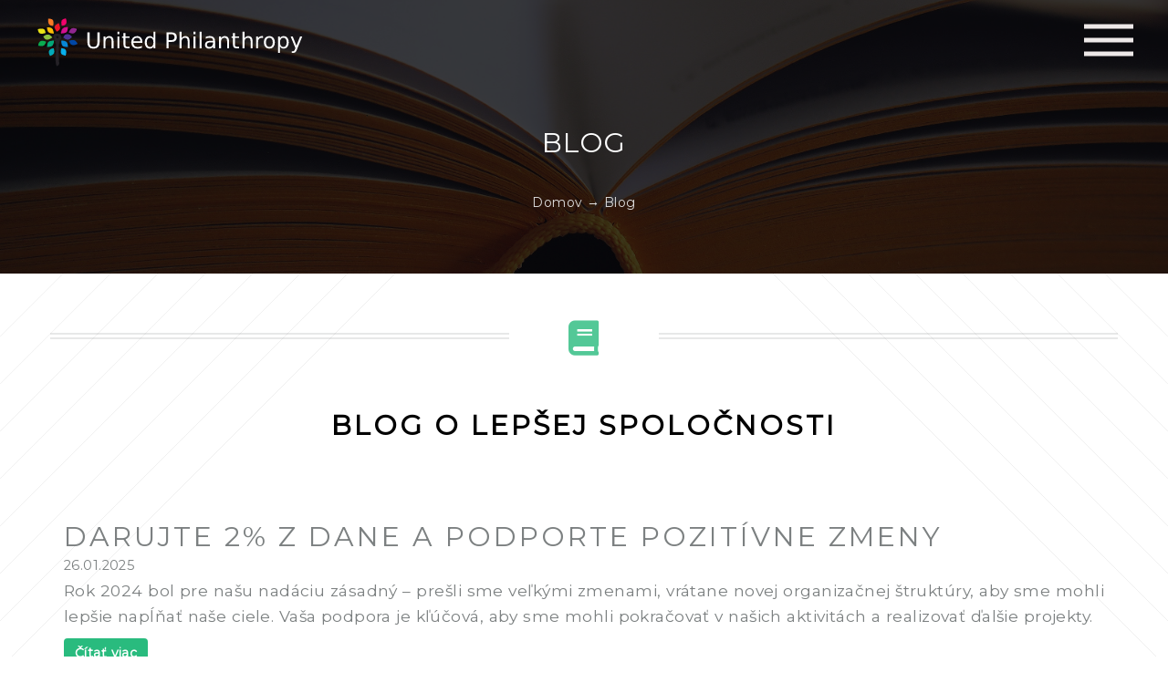

--- FILE ---
content_type: text/html; charset=UTF-8
request_url: https://www.nadaciaup.sk/blog
body_size: 6073
content:

<!DOCTYPE HTML>
<html>
<head>
    <title>Blog o lepšej spoločnosti | Nadácia United Philanthropy</title>
    <meta charset="utf-8" />
    <meta name="description" content="Prečítajte si články o činnostiach nadácie United Philanthropy, ako aj o možnostiach dosiahnutia lepšej budúcnosti pre spoločnosť na Slovensku.">
    <link rel="icon" type="image/png" href="images/favicon.png">
    <meta name="viewport" content="width=device-width, initial-scale=1, user-scalable=no" />
    <script src="https://ajax.googleapis.com/ajax/libs/jquery/3.5.1/jquery.min.js" type="text/javascript"></script>
    <link rel="stylesheet" href="assets/css/main.css" />
    <link rel="stylesheet" href="assets/css/owl.carousel.min.css" />
    <link rel="stylesheet" href="assets/css/owl.theme.default.min.css" />
    <link rel="stylesheet" href="assets/css/bootstrap.min.css" />
    
    <script src="script.js"></script>
    <noscript><link rel="stylesheet" href="assets/css/noscript.css" /></noscript>

    <!-- Header -->
    <!-- Google Tag Manager -->
<!--<script>(function(w,d,s,l,i){w[l]=w[l]||[];w[l].push({'gtm.start':
new Date().getTime(),event:'gtm.js'});var f=d.getElementsByTagName(s)[0],
j=d.createElement(s),dl=l!='dataLayer'?'&l='+l:'';j.async=true;j.src=
'https://www.googletagmanager.com/gtm.js?id='+i+dl;f.parentNode.insertBefore(j,f);
})(window,document,'script','dataLayer','GTM-WTLTM2K');</script>-->
<!-- End Google Tag Manager -->

<script async src="https://www.googletagmanager.com/gtag/js?id=G-6RHLJ3TM0P"></script>
<script>
  window.dataLayer = window.dataLayer || [];
  function gtag(){dataLayer.push(arguments);}
  gtag('js', new Date());

  gtag('config', 'G-6RHLJ3TM0P');
</script>


<script>
    function sleep(seconds){
        var waitUntil = new Date().getTime() + seconds*1000;
        while(new Date().getTime() < waitUntil)
            true;
    }

    function myFunction() {
        var element = document.getElementById("togglebutton");
        element.classList.toggle("active");
        if (!element.classList.contains("active"))
        {
            document.getElementById("menu").style.pointerEvents = "none";
            document.getElementById("menu").style.cursor = "default";
        }
        else
        {
            document.getElementById("menu").style.display = "block";
            document.getElementById("menu").style.pointerEvents = "auto";
            document.getElementById("menu").style.cursor = "auto";
        }
    }
    function myFunction2() {
        var element = document.getElementById("togglebutton");
        if (!element.classList.contains("active"))
        {
            document.getElementById("menu").style.pointerEvents = "none";
            document.getElementById("menu").style.cursor = "default";
        }
        else
        {
            document.getElementById("menu").style.display = "block";
            document.getElementById("menu").style.pointerEvents = "auto";
            document.getElementById("menu").style.cursor = "auto";
        }
    }


    window.onload = myFunction2;
</script>

</head>

<body class="index is-preload">

    <!-- Google Tag Manager (noscript) -->
<noscript><iframe src="https://www.googletagmanager.com/ns.html?id=GTM-WTLTM2K"
height="0" width="0" style="display:none;visibility:hidden"></iframe></noscript>
<!-- End Google Tag Manager (noscript) -->

        <div id="page-wrapper">

<header id="header" class="alt">
    <div id="logo"><a href="/"><img alt="United Philantropy" title="Logo United Philantropy" src="/images/logounp.png"> </a></div>
    <nav id="nav">
        <div onclick="myFunction()" class="toggle" id="togglebutton">
            <span></span>
            <span></span>
            <span></span>
        </div>
        <ul class="menu" style="margin-right: 100px;" id="menu">
            <li class="ibamobil"><a href="/">Domov</a></li>
            <li><a href="/o-nas">O nás</a></li>
            <li class="submenu">
                <a href="/programy-podpory">Programy podpory</a>
                <ul>
                    <li class="submenu">
                        <a href="/vydavatelstvo">Vydavateľstvo United Philantropy</a>
                        <ul>
                            <li><a href="/z-tretieho-sveta-medzi-elitu">Z tretieho sveta medzi elitu</a></li>
                            <li><a href="/dilema-inovatora">Dilema inovátora</a></li>
                            <li><a href="/paradox-prosperity">Paradox Prosperity</a></li>
                            <li><a href="/principy-vedeckeho-manazmentu">Princípy vedeckého manažmentu</a></li>
                        </ul>
                    </li>
                    <li><a href="/club30">Podpora Club30</a></li>
                    <li><a href="/slovak-mavericks">Slovak Mavericks</a></li>
                </ul>
            </li>
            <li class="submenu"><a href="/chcem-podporit">Chcem podporiť</a>
                <ul>
                    <li class="submenu"><a href="/2-percenta">Ako mám poukázať 2% </a></li>
                </ul>
            </li>
            <li><a href="/blog">Blog</a></li>
            <li><a href="/kontakt">Kontakt</a></li>
           <!-- <li><a href="blog.php">Blog</a></li> -->
        </ul>
    </nav>
</header>    <div class="container-fulied service-bg" id="uni">
        <div>
            <div id="universal"></div>
            <div class="col-md-12">
                <h1 class="mainKontakt">Blog</h1>
                <p><a href="index.php">Domov</a> &rarr; Blog</p>
            </div>
        </div>
    </div>

    <!-- Main -->
    <article id="main">

        <header class="special container">
            <span class="icon solid fas fa-book"></span>
            <h2>Blog o lepšej spoločnosti</h2>
        </header>

        <!-- One -->
        <section>

            <div class="container">

            
                <div class="post" id="post_26">
                    <h2 style="margin-bottom: 0px;">
                                <a href="https://www.nadaciaup.sk/blog/darujte-2-z-dane-a-podporte-pozitivne-zmeny">Darujte 2% z dane a podporte pozitívne zmeny</a></h2>
                                <small>26.01.2025</small>
                    <div class="entry-content" style="text-align: justify;">
                            <p>Rok 2024 bol pre na&scaron;u nad&aacute;ciu z&aacute;sadn&yacute; &ndash; pre&scaron;li sme veľk&yacute;mi zmenami, vr&aacute;tane novej organizačnej &scaron;trukt&uacute;ry, aby sme mohli lep&scaron;ie napĺňať na&scaron;e ciele. Va&scaron;a podpora je kľ&uacute;čov&aacute;, aby sme mohli pokračovať v na&scaron;ich aktivit&aacute;ch a realizovať ďal&scaron;ie projekty.</p>

                            <a style="font-weight: bold;background: #29bb7e;border: none;color: white !important;background-image: url(images/light-bl.svg), url(images/light-br.svg);background-position: bottom left, bottom right;background-repeat: no-repeat, no-repeat;background-size: 25em, 25em;" href="https://www.nadaciaup.sk/blog/darujte-2-z-dane-a-podporte-pozitivne-zmeny" class="btn btn-success">Čítať viac</a>
                        </div>
                </div>

            
                <div class="post" id="post_25">
                    <h2 style="margin-bottom: 0px;">
                                <a href="https://www.nadaciaup.sk/blog/nase-plany-na-rok-2025">Naše plány na rok 2025</a></h2>
                                <small>17.12.2024</small>
                    <div class="entry-content" style="text-align: justify;">
                            <p>Nad&aacute;cia United Philanthropy pre&scaron;la v roku 2024 v&yacute;znamn&yacute;mi zmenami, ktor&eacute; priniesli nov&uacute; organizačn&uacute; &scaron;trukt&uacute;ru. Na&scaron;e rozhodovanie bolo poh&aacute;ňan&eacute; hlbok&yacute;m presvedčen&iacute;m o poslan&iacute; nad&aacute;cie a bud&uacute;cich cieľoch.</p>

                            <a style="font-weight: bold;background: #29bb7e;border: none;color: white !important;background-image: url(images/light-bl.svg), url(images/light-br.svg);background-position: bottom left, bottom right;background-repeat: no-repeat, no-repeat;background-size: 25em, 25em;" href="https://www.nadaciaup.sk/blog/nase-plany-na-rok-2025" class="btn btn-success">Čítať viac</a>
                        </div>
                </div>

            
                <div class="post" id="post_23">
                    <h2 style="margin-bottom: 0px;">
                                <a href="https://www.nadaciaup.sk/blog/10-rokov-nadacie-united-philanthropy">10 rokov nadácie United Philanthropy</a></h2>
                                <small>19.09.2024</small>
                    <div class="entry-content" style="text-align: justify;">
                            <p>Na začiatku tu bola chuť veci robiť lep&scaron;ie. Z&iacute;skať ľud&iacute;, ktor&iacute; maj&uacute; z&aacute;ujem robiť niečo nie len pre seba, ale aj pre in&yacute;ch. Napriek ťažkostiam, ktor&eacute; každ&aacute; nad&aacute;cia pri svojom vzniku m&aacute; sa n&aacute;m n&aacute;&scaron; z&aacute;mer podaril.</p>

                            <a style="font-weight: bold;background: #29bb7e;border: none;color: white !important;background-image: url(images/light-bl.svg), url(images/light-br.svg);background-position: bottom left, bottom right;background-repeat: no-repeat, no-repeat;background-size: 25em, 25em;" href="https://www.nadaciaup.sk/blog/10-rokov-nadacie-united-philanthropy" class="btn btn-success">Čítať viac</a>
                        </div>
                </div>

            
                <div class="post" id="post_24">
                    <h2 style="margin-bottom: 0px;">
                                <a href="https://www.nadaciaup.sk/blog/juraj-sulhan-profil-clena-spravnej-rady-nadacie-united-philantropy">Juraj Šulhaň - profil člena správnej rady nadácie United Philantropy</a></h2>
                                <small>23.07.2024</small>
                    <div class="entry-content" style="text-align: justify;">
                            <p>To, čo rob&iacute;me dnes, definuje na&scaron;u bud&uacute;cnosť. Ak venujeme n&aacute;&scaron; čas a&nbsp;energiu mlad&yacute;m perspekt&iacute;vnym ľuďom, je to invest&iacute;cia, ktor&aacute; sa exponenci&aacute;lne vr&aacute;ti na&scaron;ej spoločnosti, krajine a aj mne osobne. V&nbsp;to ver&iacute;m a&nbsp;pr&aacute;ve to je aj m&ocirc;j pr&iacute;beh.</p>

                            <a style="font-weight: bold;background: #29bb7e;border: none;color: white !important;background-image: url(images/light-bl.svg), url(images/light-br.svg);background-position: bottom left, bottom right;background-repeat: no-repeat, no-repeat;background-size: 25em, 25em;" href="https://www.nadaciaup.sk/blog/juraj-sulhan-profil-clena-spravnej-rady-nadacie-united-philantropy" class="btn btn-success">Čítať viac</a>
                        </div>
                </div>

            
                <div class="post" id="post_21">
                    <h2 style="margin-bottom: 0px;">
                                <a href="https://www.nadaciaup.sk/blog/podpora-nadacie-dopravno-bezpecnostny-projekt-deutsche-schule-bratislava-2023">Podpora nadácie „Dopravno-bezpečnostný projekt Deutsche Schule Bratislava 2023“</a></h2>
                                <small>4.12.2023</small>
                    <div class="entry-content" style="text-align: justify;">
                            <p>Deti a&nbsp;ich bezpečnosť na cest&aacute;ch je č&iacute;m ďalej kľ&uacute;čovej&scaron;ia oblasť z&aacute;ujmu. Veľk&aacute; časť spoločnost&iacute;, ktor&eacute; podporuj&uacute; nad&aacute;ciu United Philanthropy patr&iacute; do automobilov&eacute;ho sektora. Pr&aacute;ve preto ich t&eacute;ma bezpečnosti na cest&aacute;ch veľmi zauj&iacute;ma.</p>

                            <a style="font-weight: bold;background: #29bb7e;border: none;color: white !important;background-image: url(images/light-bl.svg), url(images/light-br.svg);background-position: bottom left, bottom right;background-repeat: no-repeat, no-repeat;background-size: 25em, 25em;" href="https://www.nadaciaup.sk/blog/podpora-nadacie-dopravno-bezpecnostny-projekt-deutsche-schule-bratislava-2023" class="btn btn-success">Čítať viac</a>
                        </div>
                </div>

            
                <div class="post" id="post_22">
                    <h2 style="margin-bottom: 0px;">
                                <a href="https://www.nadaciaup.sk/blog/michaela-kralovicova-profil-clena-spravnej-rady-nadacie-united-philantropy">Michaela Kráľovičová - profil člena správnej rady nadácie United Philantropy</a></h2>
                                <small>8.09.2023</small>
                    <div class="entry-content" style="text-align: justify;">
                            <p>Spoločnosť je postaven&aacute; na ľuďoch. Prosperuj&uacute;ce spoločnosti s&uacute; &uacute;spe&scaron;n&eacute; kv&ocirc;li skvel&yacute;m ľuďom, ktor&iacute; s&uacute; ich s&uacute;časťou. V&nbsp;živote som mala na ľud&iacute; &scaron;ťastie a&nbsp;aj vďaka nim som tam kde som.</p>

                            <a style="font-weight: bold;background: #29bb7e;border: none;color: white !important;background-image: url(images/light-bl.svg), url(images/light-br.svg);background-position: bottom left, bottom right;background-repeat: no-repeat, no-repeat;background-size: 25em, 25em;" href="https://www.nadaciaup.sk/blog/michaela-kralovicova-profil-clena-spravnej-rady-nadacie-united-philantropy" class="btn btn-success">Čítať viac</a>
                        </div>
                </div>

            
                <div class="post" id="post_20">
                    <h2 style="margin-bottom: 0px;">
                                <a href="https://www.nadaciaup.sk/blog/podpora-nadacie-pomoc-turecku-2023">Podpora nadácie „Pomoc Turecku 2023“</a></h2>
                                <small>10.04.2023</small>
                    <div class="entry-content" style="text-align: justify;">
                            <p>Na&scaron;a nad&aacute;cia m&aacute; v&nbsp;cieľoch rozv&iacute;jať spoločnosť a&nbsp;vzdelanie ľud&iacute; na Slovensku. So z&aacute;kladn&yacute;m cieľom dosiahnuť vy&scaron;&scaron;iu &uacute;roveň vzdelania tak potrebn&uacute; na etablovanie krajiny medzi &scaron;pičku v&nbsp;Eur&oacute;pe a&nbsp;vo svete. Cieľom je podporiť l&iacute;drov a&nbsp;ľud&iacute;, ktor&iacute; maj&uacute; z&aacute;ujem hodnotov&yacute; rebr&iacute;ček a&nbsp;vzdelanie pov&yacute;&scaron;iť na najvy&scaron;&scaron;iu &uacute;roveň.</p>

                            <a style="font-weight: bold;background: #29bb7e;border: none;color: white !important;background-image: url(images/light-bl.svg), url(images/light-br.svg);background-position: bottom left, bottom right;background-repeat: no-repeat, no-repeat;background-size: 25em, 25em;" href="https://www.nadaciaup.sk/blog/podpora-nadacie-pomoc-turecku-2023" class="btn btn-success">Čítať viac</a>
                        </div>
                </div>

            
                <div class="post" id="post_19">
                    <h2 style="margin-bottom: 0px;">
                                <a href="https://www.nadaciaup.sk/blog/vzdelanie-jedna-z-ciest-k-uspechu">Vzdelanie – Jedna z ciest k úspechu</a></h2>
                                <small>27.03.2023</small>
                    <div class="entry-content" style="text-align: justify;">
                            <p>&Scaron;t&uacute;dium na &scaron;kole tvor&iacute; značn&uacute; a&nbsp;neoddeliteľn&uacute; s&uacute;časť modern&eacute;ho človeka. Takmer tretinu života str&aacute;vime vzdel&aacute;van&iacute;m v&nbsp;in&scaron;tit&uacute;ci&aacute;ch zameran&yacute;ch či už v&scaron;eobecne, ako s&uacute; z&aacute;kladn&eacute; &scaron;koly a&nbsp;gymn&aacute;zi&aacute;, alebo profesne a&nbsp;odborne tak, ako je tomu pri stredn&yacute;ch odborn&yacute;ch &scaron;kol&aacute;ch, či univerzit&aacute;ch.</p>

                            <a style="font-weight: bold;background: #29bb7e;border: none;color: white !important;background-image: url(images/light-bl.svg), url(images/light-br.svg);background-position: bottom left, bottom right;background-repeat: no-repeat, no-repeat;background-size: 25em, 25em;" href="https://www.nadaciaup.sk/blog/vzdelanie-jedna-z-ciest-k-uspechu" class="btn btn-success">Čítať viac</a>
                        </div>
                </div>

            
                <div class="post" id="post_18">
                    <h2 style="margin-bottom: 0px;">
                                <a href="https://www.nadaciaup.sk/blog/nove-knizne-publikacie-na-rok-2023">Nové knižné publikácie na rok 2023</a></h2>
                                <small>17.11.2022</small>
                    <div class="entry-content" style="text-align: justify;">
                            <p>Aj v r.2023 pl&aacute;nujeme v&nbsp;nad&aacute;cii United Philanthropy vydať viacero zauj&iacute;mav&yacute;ch knižn&yacute;ch titulov. Prv&yacute;m titulom bude publik&aacute;cia &quot;<a href="https://www.amazon.com/Principles-Scientific-Management-Frederick-Winslow/dp/1614275718/ref=sr_1_1?keywords=frederick+taylor&amp;qid=1566206869&amp;s=gateway&amp;sr=8-1" target="_blank"><strong>The Principles of Scientific Management</strong></a>&ldquo;</p>

<p>od Fredericka Winslow Taylora, ktor&yacute; sk&uacute;mal pracovn&uacute; činnosť a&nbsp;možnosti ako t&uacute;to pracovn&uacute; činnosť zefekt&iacute;vniť a&nbsp;zv&yacute;&scaron;iť produktivitu. Napriek tomu, že bola prv&yacute; kr&aacute;t vydan&aacute; v&nbsp;r.1909 je neust&aacute;le aktu&aacute;lna a&nbsp;mala by byť s&uacute;časťou knižnice každ&eacute;ho podnikateľa.</p>

                            <a style="font-weight: bold;background: #29bb7e;border: none;color: white !important;background-image: url(images/light-bl.svg), url(images/light-br.svg);background-position: bottom left, bottom right;background-repeat: no-repeat, no-repeat;background-size: 25em, 25em;" href="https://www.nadaciaup.sk/blog/nove-knizne-publikacie-na-rok-2023" class="btn btn-success">Čítať viac</a>
                        </div>
                </div>

            
                <div class="post" id="post_17">
                    <h2 style="margin-bottom: 0px;">
                                <a href="https://www.nadaciaup.sk/blog/knizne-publikacie-planovane-na-rok-2022">Knižné publikácie plánované na rok 2022</a></h2>
                                <small>27.05.2022</small>
                    <div class="entry-content" style="text-align: justify;">
                            <p>Zmyslom nad&aacute;cie je pom&aacute;hať vytv&aacute;rať lep&scaron;iu spoločnosť. Vyzdvihn&uacute;ť a&nbsp;podporiť mlad&yacute;ch a &scaron;ikovn&yacute;ch ľud&iacute;. Pom&aacute;hať im s&nbsp;manažmentom a&nbsp;pr&iacute;padne učiť l&iacute;derstvu. Tieto ciele s&uacute; s&uacute;časťou n&aacute;plne nad&aacute;cie. Hlavn&yacute;m prvkom na ceste poznania je vzdel&aacute;vanie a&nbsp;preto každoročne prin&aacute;&scaron;a nad&aacute;cia United Philanthropy nov&eacute; medzin&aacute;rodn&eacute; tituly, ktor&eacute; k&nbsp;t&yacute;mto hodnot&aacute;m prispievaj&uacute;.</p>

                            <a style="font-weight: bold;background: #29bb7e;border: none;color: white !important;background-image: url(images/light-bl.svg), url(images/light-br.svg);background-position: bottom left, bottom right;background-repeat: no-repeat, no-repeat;background-size: 25em, 25em;" href="https://www.nadaciaup.sk/blog/knizne-publikacie-planovane-na-rok-2022" class="btn btn-success">Čítať viac</a>
                        </div>
                </div>

            
                <div class="post" id="post_7">
                    <h2 style="margin-bottom: 0px;">
                                <a href="https://www.nadaciaup.sk/blog/ciel-nadacie">Cieľ nadácie</a></h2>
                                <small>29.12.2021</small>
                    <div class="entry-content" style="text-align: justify;">
                            <p>Už od založenia nad&aacute;cie United Philanthropy v r.2013 sme mali jasn&yacute; cieľ ako zmysluplne pom&aacute;hať.</p>

<p>Vn&iacute;mali sme aj podnety ľud&iacute; v na&scaron;om okol&iacute;, ktor&eacute; boli pri na&scaron;ej pr&aacute;ci vždy podnetn&eacute;. Ľudia maj&uacute; vo svojej prirodzenej v&yacute;bave zakomponovan&eacute; pom&aacute;hať. Pomoc, ktor&aacute; pom&aacute;ha meniť k lep&scaron;iemu čokoľvek v na&scaron;om okol&iacute;.</p>

                            <a style="font-weight: bold;background: #29bb7e;border: none;color: white !important;background-image: url(images/light-bl.svg), url(images/light-br.svg);background-position: bottom left, bottom right;background-repeat: no-repeat, no-repeat;background-size: 25em, 25em;" href="https://www.nadaciaup.sk/blog/ciel-nadacie" class="btn btn-success">Čítať viac</a>
                        </div>
                </div>

                                </div>


    </article>

    <!-- CTA -->
<section id="ctaButton" class="container" style="padding-bottom: 30px;">
    <div class="col-sm-12 text-center">

    <footer>
        <ul class="buttons donar-details middle">

            <li><a href="/#chcempodporit" style="font-size: 25px;padding: 10px 50px 10px 50px;" class="btn btn-block">Chcem prispieť</a></li>
        </ul>
    </footer>
    </div>
</section>    <!-- Footer -->
    <!-- Footer -->
<footer id="footer">

    <div class="container">

        <div class="col-md-4">
            <h6>Potvrdenia a vyhlásenia</h6>
            <div class="row">
                <div class="col-md-12">
                    <ul>
                        <li><a target="_blank" href="/download/2021/Potvrdenie_o_vykone_dobrovolnickej_cinnosti.docx">Potvrdenie o výkone dobrovoľníckej činnosti</a></li>
                        <li><a target="_blank" href="/download/V2Pv21_V_2022.pdf">Vyhlásenie o poukázaní podielu dane</a></li>
                        <li><a target="_blank" href="/download/2021/Potvrdenie-o-zaplateni-dane-z-prijmov-zo-zavislej-cinnosti_01-2019.pdf">Potvrdenie o zaplatení dane z príjmov zo závislej činnosti</a></li>



                        <!--              <li><a href="nase-logo.php"> Naše Logo </a></li>-->
                    </ul>
                </div>
            </div>
        </div>

        <div class="col-md-2">
            <h6>Žiadosti</h6>
            <div class="row">
                <div class="col-md-12">
                    <ul>
                        <!--<li><a target="_blank" href="/download/formular_ziadost_lekari_2020.docx">Žiadosť o pridelenie prostriedkov N-UP na vzdelávaciu akciu.</a></li>-->
                        <!--              <li><a href="nase-logo.php"> Naše Logo </a></li>-->
                    </ul>
                </div>
            </div>
        </div>

        <div class="col-md-3">
            <h6>Výročné správy</h6>
            <div class="row">
                <div class="col-md-12">
                    <ul>
                        <li><a target="_blank" href="/download/Vyrocna sprava NUP.pdf">2022</a></li>
                        <li><a target="_blank" href="/download/vyrocnasprava2023.pdf">2023</a></li>
                        <!--              <li><a href="nase-logo.php"> Naše Logo </a></li>-->
                    </ul>
                </div>
            </div>
        </div>

        <div class="col-md-3">
            <h6><span style="text-transform: capitalize;">Nadácia</span><br> United Philantropy</h6>
            <div class="contact-item">
                <div class="icon specialnn"><i class="fa fa-map-marker"></i></div>
                <div class="text specialny">Ivanská cesta 43

                    821 04 Bratislava</div>
            </div>
            <div class="contact-item">
                <div class="icon"><i class="fa fa-phone"></i></div>
                <div class="text">+421 940 504 189</div>
            </div>
            <div class="contact-item">
                <div class="icon"><i class="fa fa-link"></i></div>
                <div class="text"><a href="https://www.transparentneucty.sk/#/ucet/SK1709000000005157362918" class="" target="_blank" title="Transparentný účet">Transparentný účet</a></div>

            </div>
            <div class="contact-item">
                <div class="icon"><i class="fas fa-envelope"></i></div>
                <div class="text"><a href="mailto:kontakt@nadaciaup.sk">kontakt@nadaciaup.sk </a></div>
            </div>
                        <div class="group group-xs" style="text-align: left;">
                    <a href="https://www.youtube.com/channel/UCQhCOREAG7-rMhNMiUYl-gw/featured" target="_blank"><i style="color: #FF0000;font-size: 30px;" class="fab fa-youtube"></i></a>
                    <a href="https://www.facebook.com/unitedphilanthropy" target="_blank"><i style="color: #4267B2;font-size: 30px;" class="fab fa-facebook"></i></a>
                </div>
        </div>




    <ul class="col-sm-12 copyright text-center">
        <li>&copy; Copyright © 2024</li><li>United Philanthropy</a></li>
    </ul>

    </div>
</footer>    <!-- Footer -->

</div>

<!-- Scripts -->
<script src="assets/js/jquery.min.js"></script>
<script src="assets/js/jquery.dropotron.min.js"></script>
<script src="assets/js/jquery.scrolly.min.js"></script>
<script src="assets/js/jquery.scrollgress.min.js"></script>
<script src="assets/js/jquery.scrollex.min.js"></script>
<script src="assets/js/browser.min.js"></script>
<script src="assets/js/breakpoints.min.js"></script>
<script src="assets/js/util.js"></script>
<script src="assets/js/main.js"></script>

</body>
</html>


--- FILE ---
content_type: text/html; charset=UTF-8
request_url: https://www.nadaciaup.sk/assets/js/jquery.scrollgress.min.js
body_size: 3020
content:

<!DOCTYPE HTML>
<html>
<head>
    <title>Blog United Philantropy</title>
    <meta charset="utf-8" />
    <link rel="icon" type="image/png" href="/images/favicon.png">
    <meta name="viewport" content="width=device-width, initial-scale=1, user-scalable=no" />
            <link rel="stylesheet" href="/assets/css/main.css" />
    <link rel="stylesheet" href="/assets/css/owl.carousel.min.css" />
    <link rel="stylesheet" href="/assets/css/owl.theme.default.min.css" />
    <link rel="stylesheet" href="/assets/css/bootstrap.min.css" />
    <noscript><link rel="stylesheet" href="/assets/css/noscript.css" /></noscript>

    <!-- Header -->
    <!-- Google Tag Manager -->
<!--<script>(function(w,d,s,l,i){w[l]=w[l]||[];w[l].push({'gtm.start':
new Date().getTime(),event:'gtm.js'});var f=d.getElementsByTagName(s)[0],
j=d.createElement(s),dl=l!='dataLayer'?'&l='+l:'';j.async=true;j.src=
'https://www.googletagmanager.com/gtm.js?id='+i+dl;f.parentNode.insertBefore(j,f);
})(window,document,'script','dataLayer','GTM-WTLTM2K');</script>-->
<!-- End Google Tag Manager -->

<script async src="https://www.googletagmanager.com/gtag/js?id=G-6RHLJ3TM0P"></script>
<script>
  window.dataLayer = window.dataLayer || [];
  function gtag(){dataLayer.push(arguments);}
  gtag('js', new Date());

  gtag('config', 'G-6RHLJ3TM0P');
</script>


<script>
    function sleep(seconds){
        var waitUntil = new Date().getTime() + seconds*1000;
        while(new Date().getTime() < waitUntil)
            true;
    }

    function myFunction() {
        var element = document.getElementById("togglebutton");
        element.classList.toggle("active");
        if (!element.classList.contains("active"))
        {
            document.getElementById("menu").style.pointerEvents = "none";
            document.getElementById("menu").style.cursor = "default";
        }
        else
        {
            document.getElementById("menu").style.display = "block";
            document.getElementById("menu").style.pointerEvents = "auto";
            document.getElementById("menu").style.cursor = "auto";
        }
    }
    function myFunction2() {
        var element = document.getElementById("togglebutton");
        if (!element.classList.contains("active"))
        {
            document.getElementById("menu").style.pointerEvents = "none";
            document.getElementById("menu").style.cursor = "default";
        }
        else
        {
            document.getElementById("menu").style.display = "block";
            document.getElementById("menu").style.pointerEvents = "auto";
            document.getElementById("menu").style.cursor = "auto";
        }
    }


    window.onload = myFunction2;
</script>

</head>

<body class="index is-preload">

    <!-- Google Tag Manager (noscript) -->
<noscript><iframe src="https://www.googletagmanager.com/ns.html?id=GTM-WTLTM2K"
height="0" width="0" style="display:none;visibility:hidden"></iframe></noscript>
<!-- End Google Tag Manager (noscript) -->

        <div id="page-wrapper">

<header id="header" class="alt">
    <div id="logo"><a href="/"><img alt="United Philantropy" title="Logo United Philantropy" src="/images/logounp.png"> </a></div>
    <nav id="nav">
        <div onclick="myFunction()" class="toggle" id="togglebutton">
            <span></span>
            <span></span>
            <span></span>
        </div>
        <ul class="menu" style="margin-right: 100px;" id="menu">
            <li class="ibamobil"><a href="/">Domov</a></li>
            <li><a href="/o-nas">O nás</a></li>
            <li class="submenu">
                <a href="/programy-podpory">Programy podpory</a>
                <ul>
                    <li class="submenu">
                        <a href="/vydavatelstvo">Vydavateľstvo United Philantropy</a>
                        <ul>
                            <li><a href="/z-tretieho-sveta-medzi-elitu">Z tretieho sveta medzi elitu</a></li>
                            <li><a href="/dilema-inovatora">Dilema inovátora</a></li>
                            <li><a href="/paradox-prosperity">Paradox Prosperity</a></li>
                            <li><a href="/principy-vedeckeho-manazmentu">Princípy vedeckého manažmentu</a></li>
                        </ul>
                    </li>
                    <li><a href="/club30">Podpora Club30</a></li>
                    <li><a href="/slovak-mavericks">Slovak Mavericks</a></li>
                </ul>
            </li>
            <li class="submenu"><a href="/chcem-podporit">Chcem podporiť</a>
                <ul>
                    <li class="submenu"><a href="/2-percenta">Ako mám poukázať 2% </a></li>
                </ul>
            </li>
            <li><a href="/blog">Blog</a></li>
            <li><a href="/kontakt">Kontakt</a></li>
           <!-- <li><a href="blog.php">Blog</a></li> -->
        </ul>
    </nav>
</header>    <div class="container-fulied service-bg" id="uni">
        <div>
            <div id="universal"></div>
            <div class="col-md-12">

                <h2 class="mainKontakt">Blog</h2>
                <p><a href="index.php">Domov</a> &rarr; Blog</p>
            </div>
        </div>
    </div>

    <!-- Main -->
    <article id="main">

        <header class="special container">
            <span class="icon solid fas fa-book"></span>
            

                            </header>

        <!-- One -->
        <section>

            <!-- About Start -->
            <div class="container">
                <div class="col-md-12">
                    

                                    </div>


            </div>
            <!-- About End -->

    </article>

    <!-- CTA -->
<section id="ctaButton" class="container" style="padding-bottom: 30px;">
    <div class="col-sm-12 text-center">

    <footer>
        <ul class="buttons donar-details middle">

            <li><a href="/#chcempodporit" style="font-size: 25px;padding: 10px 50px 10px 50px;" class="btn btn-block">Chcem prispieť</a></li>
        </ul>
    </footer>
    </div>
</section>    <!-- Footer -->
    <!-- Footer -->
<footer id="footer">

    <div class="container">

        <div class="col-md-4">
            <h6>Potvrdenia a vyhlásenia</h6>
            <div class="row">
                <div class="col-md-12">
                    <ul>
                        <li><a target="_blank" href="/download/2021/Potvrdenie_o_vykone_dobrovolnickej_cinnosti.docx">Potvrdenie o výkone dobrovoľníckej činnosti</a></li>
                        <li><a target="_blank" href="/download/V2Pv21_V_2022.pdf">Vyhlásenie o poukázaní podielu dane</a></li>
                        <li><a target="_blank" href="/download/2021/Potvrdenie-o-zaplateni-dane-z-prijmov-zo-zavislej-cinnosti_01-2019.pdf">Potvrdenie o zaplatení dane z príjmov zo závislej činnosti</a></li>



                        <!--              <li><a href="nase-logo.php"> Naše Logo </a></li>-->
                    </ul>
                </div>
            </div>
        </div>

        <div class="col-md-2">
            <h6>Žiadosti</h6>
            <div class="row">
                <div class="col-md-12">
                    <ul>
                        <!--<li><a target="_blank" href="/download/formular_ziadost_lekari_2020.docx">Žiadosť o pridelenie prostriedkov N-UP na vzdelávaciu akciu.</a></li>-->
                        <!--              <li><a href="nase-logo.php"> Naše Logo </a></li>-->
                    </ul>
                </div>
            </div>
        </div>

        <div class="col-md-3">
            <h6>Výročné správy</h6>
            <div class="row">
                <div class="col-md-12">
                    <ul>
                        <li><a target="_blank" href="/download/Vyrocna sprava NUP.pdf">2022</a></li>
                        <li><a target="_blank" href="/download/vyrocnasprava2023.pdf">2023</a></li>
                        <!--              <li><a href="nase-logo.php"> Naše Logo </a></li>-->
                    </ul>
                </div>
            </div>
        </div>

        <div class="col-md-3">
            <h6><span style="text-transform: capitalize;">Nadácia</span><br> United Philantropy</h6>
            <div class="contact-item">
                <div class="icon specialnn"><i class="fa fa-map-marker"></i></div>
                <div class="text specialny">Ivanská cesta 43

                    821 04 Bratislava</div>
            </div>
            <div class="contact-item">
                <div class="icon"><i class="fa fa-phone"></i></div>
                <div class="text">+421 940 504 189</div>
            </div>
            <div class="contact-item">
                <div class="icon"><i class="fa fa-link"></i></div>
                <div class="text"><a href="https://www.transparentneucty.sk/#/ucet/SK1709000000005157362918" class="" target="_blank" title="Transparentný účet">Transparentný účet</a></div>

            </div>
            <div class="contact-item">
                <div class="icon"><i class="fas fa-envelope"></i></div>
                <div class="text"><a href="mailto:kontakt@nadaciaup.sk">kontakt@nadaciaup.sk </a></div>
            </div>
                        <div class="group group-xs" style="text-align: left;">
                    <a href="https://www.youtube.com/channel/UCQhCOREAG7-rMhNMiUYl-gw/featured" target="_blank"><i style="color: #FF0000;font-size: 30px;" class="fab fa-youtube"></i></a>
                    <a href="https://www.facebook.com/unitedphilanthropy" target="_blank"><i style="color: #4267B2;font-size: 30px;" class="fab fa-facebook"></i></a>
                </div>
        </div>




    <ul class="col-sm-12 copyright text-center">
        <li>&copy; Copyright © 2024</li><li>United Philanthropy</a></li>
    </ul>

    </div>
</footer>    <!-- Footer -->

</div>

<!-- Scripts -->
<script src="/assets/js/jquery.min.js"></script>
<script src="/assets/js/jquery.dropotron.min.js"></script>
<script src="/assets/js/jquery.scrolly.min.js"></script>
<script src="/assets/js/jquery.scrollgress.min.js"></script>
<script src="/assets/js/jquery.scrollex.min.js"></script>
<script src="/assets/js/browser.min.js"></script>
<script src="/assets/js/breakpoints.min.js"></script>
<script src="/assets/js/util.js"></script>
<script src="/assets/js/main.js"></script>

</body>
</html>


--- FILE ---
content_type: text/css
request_url: https://www.nadaciaup.sk/assets/css/main.css
body_size: 10905
content:
@import url("fontawesome-all.min.css");
@import url("https://fonts.googleapis.com/css?family=Montserrat");

/*
	Twenty by HTML5 UP
	html5up.net | @ajlkn
	Free for personal and commercial use under the CCA 3.0 license (html5up.net/license)
*/
@font-face {
  font-family: Fjalla;
  src: url(FjallaOne-Regular.otf);
}

html, body, div, span, applet, object,
iframe, h1, h2, h3, h4, h5, h6, p, blockquote,
pre, a, abbr, acronym, address, big, cite,
code, del, dfn, em, img, ins, kbd, q, s, samp,
small, strike, strong, sub, sup, tt, var, b,
u, i, center, dl, dt, dd, ol, ul, li, fieldset,
form, label, legend, table, caption, tbody,
tfoot, thead, tr, th, td, article, aside,
canvas, details, embed, figure, figcaption,
footer, header, hgroup, menu, nav, output, ruby,
section, summary, time, mark, audio, video {
	margin: 0;
	padding: 0;
	border: 0;
	font-size: 100%;
	font: inherit;
	vertical-align: baseline;
	scroll-behavior: smooth;}

article, aside, details, figcaption, figure,
footer, header, hgroup, menu, nav, section {
	display: block;}

body {
	line-height: 1;
}

ol, ul {
	list-style: none;
}

blockquote, q {
	quotes: none;
}

	blockquote:before, blockquote:after, q:before, q:after {
		content: '';
		content: none;
	}

table {
	border-collapse: collapse;
	border-spacing: 0;
}

body {
	-webkit-text-size-adjust: none;
}

mark {
	background-color: transparent;
	color: inherit;
}

input::-moz-focus-inner {
	border: 0;
	padding: 0;
}

input, select, textarea {
	-moz-appearance: none;
	-webkit-appearance: none;
	-ms-appearance: none;
	appearance: none;
}

/* Basic */

	html {
		box-sizing: border-box;
	}

	*, *:before, *:after {
		box-sizing: inherit;
	}

	body {
		background: #f3f6fa;
	}

		body.is-preload *, body.is-preload *:before, body.is-preload *:after {
			-moz-animation: none !important;
			-webkit-animation: none !important;
			-ms-animation: none !important;
			animation: none !important;
			-moz-transition: none !important;
			-webkit-transition: none !important;
			-ms-transition: none !important;
			transition: none !important;
		}

	body, input, select, textarea {
		color: #7c8081;
		font-family: 'Montserrat', sans-serif;
		font-size: 12pt;
		font-weight: 300;
		letter-spacing: 0.025em;
		line-height: 1.75em;
	}

	a {
		-moz-transition: color 0.2s ease-in-out, border-color 0.2s ease-in-out, background-color 0.2s ease-in-out;
		-webkit-transition: color 0.2s ease-in-out, border-color 0.2s ease-in-out, background-color 0.2s ease-in-out;
		-ms-transition: color 0.2s ease-in-out, border-color 0.2s ease-in-out, background-color 0.2s ease-in-out;
		transition: color 0.2s ease-in-out, border-color 0.2s ease-in-out, background-color 0.2s ease-in-out;
		color: #3fb1a3;
		text-decoration: none;
	}

		a:hover {
			border-bottom-color: transparent;
		}

	strong, b {
		font-weight: 400;
	}

	p, ul, ol, dl, table, blockquote {
		margin: 0 0 2em 0;
	}

	h1, h2, h3, h4, h5, h6 {
		color: inherit;
		font-weight: 300;
		line-height: 1.75em;
		margin-bottom: 1em;
		text-transform: uppercase;
	}

		h1 a, h2 a, h3 a, h4 a, h5 a, h6 a {
			color: inherit;
			text-decoration: none;
			border: 0;
		}

	h2 {
		font-size: 1.5em;
		letter-spacing: 0.1em;
	}

	h3 {
		font-size: 1.15em;
		letter-spacing: 0.025em;
	}

	sub {
		font-size: 0.8em;
		position: relative;
		top: 0.5em;
	}

	sup {
		font-size: 0.8em;
		position: relative;
		top: -0.5em;
	}

	hr {
		border-top: solid 1px rgba(124, 128, 129, 0.2);
		border: 0;
		margin-bottom: 1.5em;
	}

	blockquote {
		border-left: solid 0.5em rgba(124, 128, 129, 0.2);
		font-style: italic;
		padding: 1em 0 1em 2em;
	}

/* Container */

	.container {
		margin: 0 auto;
		max-width: 100%;
		width: 1400px;
	}

		.container.medium {
			width: 1050px;
		}

		@media screen and (max-width: 1680px) {

			.container {
				width: 1200px;
			}

				.container.medium {
					width: 900px;
				}

		}

		@media screen and (max-width: 1280px) {

			.container {
				width: 960px;
			}

				.container.medium {
					width: 735px;
				}

		}

		@media screen and (max-width: 980px) {

			.container {
				width: 95%;
			}

				.container.medium {
					width: 71.25%;
				}

		}

		@media screen and (max-width: 840px) {

			.container {
				width: 95%;
			}

				.container.medium {
					width: 95%;
				}

		}

		@media screen and (max-width: 736px) {

			.container {
				width: 100%;
			}

				.container.medium {
					width: 100%;
				}

		}

/* Row */

	.row {
		display: flex;
		flex-wrap: wrap;
		box-sizing: border-box;
		align-items: stretch;
	}

		.row > * {
			box-sizing: border-box;
		}

		.row.gtr-uniform > * > :last-child {
			margin-bottom: 0;
		}

		.row.aln-left {
			justify-content: flex-start;
		}

		.row.aln-center {
			justify-content: center;
		}

		.row.aln-right {
			justify-content: flex-end;
		}

		.row.aln-top {
			align-items: flex-start;
		}

		.row.aln-middle {
			align-items: center;
		}

		.row.aln-bottom {
			align-items: flex-end;
		}

		.row > .imp {
			order: -1;
		}

		.row > .col-1 {
			width: 8.33333%;
		}

		.row > .off-1 {
			margin-left: 8.33333%;
		}

		.row > .col-2 {
			width: 16.66667%;
		}

		.row > .off-2 {
			margin-left: 16.66667%;
		}

		.row > .col-3 {
			width: 25%;
		}

		.row > .off-3 {
			margin-left: 25%;
		}

		.row > .col-4 {
			width: 33.33333%;
		}

		.row > .off-4 {
			margin-left: 33.33333%;
		}

		.row > .col-5 {
			width: 41.66667%;
		}

		.row > .off-5 {
			margin-left: 41.66667%;
		}

		.row > .col-6 {
			width: 50%;
		}

		.row > .off-6 {
			margin-left: 50%;
		}

		.row > .col-7 {
			width: 58.33333%;
		}

		.row > .off-7 {
			margin-left: 58.33333%;
		}

		.row > .col-8 {
			width: 66.66667%;
		}

		.row > .off-8 {
			margin-left: 66.66667%;
		}

		.row > .col-9 {
			width: 75%;
		}

		.row > .off-9 {
			margin-left: 75%;
		}

		.row > .col-10 {
			width: 83.33333%;
		}

		.row > .off-10 {
			margin-left: 83.33333%;
		}

		.row > .col-11 {
			width: 91.66667%;
		}

		.row > .off-11 {
			margin-left: 91.66667%;
		}

		.row > .col-12 {
			width: 100%;
		}

		.row > .off-12 {
			margin-left: 100%;
		}

		.row.gtr-0 {
			margin-top: 0px;
			margin-left: 0px;
		}

			.row.gtr-0 > * {
				padding: 0px 0 0 0px;
			}

			.row.gtr-0.gtr-uniform {
				margin-top: 0px;
			}

				.row.gtr-0.gtr-uniform > * {
					padding-top: 0px;
				}

		.row.gtr-25 {
			margin-top: -12.5px;
			margin-left: -12.5px;
		}

			.row.gtr-25 > * {
				padding: 12.5px 0 0 12.5px;
			}

			.row.gtr-25.gtr-uniform {
				margin-top: -12.5px;
			}

				.row.gtr-25.gtr-uniform > * {
					padding-top: 12.5px;
				}

		.row.gtr-50 {
			margin-top: -25px;
			margin-left: -25px;
		}

			.row.gtr-50 > * {
				padding: 25px 0 0 25px;
			}

			.row.gtr-50.gtr-uniform {
				margin-top: -25px;
			}

				.row.gtr-50.gtr-uniform > * {
					padding-top: 25px;
				}

		.row {
			margin-top: -50px;
			margin-left: -50px;
		}

			.row > * {
				padding: 50px 0 0 50px;
			}

			.row.gtr-uniform {
				margin-top: -50px;
			}

				.row.gtr-uniform > * {
					padding-top: 50px;
				}

		.row.gtr-150 {
			margin-top: -75px;
			margin-left: -75px;
		}

			.row.gtr-150 > * {
				padding: 75px 0 0 75px;
			}

			.row.gtr-150.gtr-uniform {
				margin-top: -75px;
			}

				.row.gtr-150.gtr-uniform > * {
					padding-top: 75px;
				}

		.row.gtr-200 {
			margin-top: -100px;
			margin-left: -100px;
		}

			.row.gtr-200 > * {
				padding: 100px 0 0 100px;
			}

			.row.gtr-200.gtr-uniform {
				margin-top: -100px;
			}

				.row.gtr-200.gtr-uniform > * {
					padding-top: 100px;
				}

		@media screen and (max-width: 1680px) {

			.row {
				display: flex;
				flex-wrap: wrap;
				box-sizing: border-box;
				align-items: stretch;
			}

				.row > * {
					box-sizing: border-box;
				}

				.row.gtr-uniform > * > :last-child {
					margin-bottom: 0;
				}

				.row.aln-left {
					justify-content: flex-start;
				}

				.row.aln-center {
					justify-content: center;
				}

				.row.aln-right {
					justify-content: flex-end;
				}

				.row.aln-top {
					align-items: flex-start;
				}

				.row.aln-middle {
					align-items: center;
				}

				.row.aln-bottom {
					align-items: flex-end;
				}

				.row > .imp-wide {
					order: -1;
				}

				.row > .col-1-wide {
					width: 8.33333%;
				}

				.row > .off-1-wide {
					margin-left: 8.33333%;
				}

				.row > .col-2-wide {
					width: 16.66667%;
				}

				.row > .off-2-wide {
					margin-left: 16.66667%;
				}

				.row > .col-3-wide {
					width: 25%;
				}

				.row > .off-3-wide {
					margin-left: 25%;
				}

				.row > .col-4-wide {
					width: 33.33333%;
				}

				.row > .off-4-wide {
					margin-left: 33.33333%;
				}

				.row > .col-5-wide {
					width: 41.66667%;
				}

				.row > .off-5-wide {
					margin-left: 41.66667%;
				}

				.row > .col-6-wide {
					width: 50%;
				}

				.row > .off-6-wide {
					margin-left: 50%;
				}

				.row > .col-7-wide {
					width: 58.33333%;
				}

				.row > .off-7-wide {
					margin-left: 58.33333%;
				}

				.row > .col-8-wide {
					width: 66.66667%;
				}

				.row > .off-8-wide {
					margin-left: 66.66667%;
				}

				.row > .col-9-wide {
					width: 75%;
				}

				.row > .off-9-wide {
					margin-left: 75%;
				}

				.row > .col-10-wide {
					width: 83.33333%;
				}

				.row > .off-10-wide {
					margin-left: 83.33333%;
				}

				.row > .col-11-wide {
					width: 91.66667%;
				}

				.row > .off-11-wide {
					margin-left: 91.66667%;
				}

				.row > .col-12-wide {
					width: 100%;
				}

				.row > .off-12-wide {
					margin-left: 100%;
				}

				.row.gtr-0 {
					margin-top: 0px;
					margin-left: 0px;
				}

					.row.gtr-0 > * {
						padding: 0px 0 0 0px;
					}

					.row.gtr-0.gtr-uniform {
						margin-top: 0px;
					}

						.row.gtr-0.gtr-uniform > * {
							padding-top: 0px;
						}

				.row.gtr-25 {
					margin-top: -10px;
					margin-left: -10px;
				}

					.row.gtr-25 > * {
						padding: 10px 0 0 10px;
					}

					.row.gtr-25.gtr-uniform {
						margin-top: -10px;
					}

						.row.gtr-25.gtr-uniform > * {
							padding-top: 10px;
						}

				.row.gtr-50 {
					margin-top: -20px;
					margin-left: -20px;
				}

					.row.gtr-50 > * {
						padding: 20px 0 0 20px;
					}

					.row.gtr-50.gtr-uniform {
						margin-top: -20px;
					}

						.row.gtr-50.gtr-uniform > * {
							padding-top: 20px;
						}

				.row {
					margin-top: -40px;
					margin-left: -40px;
				}

					.row > * {
						padding: 40px 0 0 40px;
					}

					.row.gtr-uniform {
						margin-top: -40px;
					}

						.row.gtr-uniform > * {
							padding-top: 40px;
						}

				.row.gtr-150 {
					margin-top: -60px;
					margin-left: -60px;
				}

					.row.gtr-150 > * {
						padding: 60px 0 0 60px;
					}

					.row.gtr-150.gtr-uniform {
						margin-top: -60px;
					}

						.row.gtr-150.gtr-uniform > * {
							padding-top: 60px;
						}

				.row.gtr-200 {
					margin-top: -80px;
					margin-left: -80px;
				}

					.row.gtr-200 > * {
						padding: 80px 0 0 80px;
					}

					.row.gtr-200.gtr-uniform {
						margin-top: -80px;
					}

						.row.gtr-200.gtr-uniform > * {
							padding-top: 80px;
						}

		}

		@media screen and (max-width: 1280px) {

			.row {
				display: flex;
				flex-wrap: wrap;
				box-sizing: border-box;
				align-items: stretch;
			}

				.row > * {
					box-sizing: border-box;
				}

				.row.gtr-uniform > * > :last-child {
					margin-bottom: 0;
				}

				.row.aln-left {
					justify-content: flex-start;
				}

				.row.aln-center {
					justify-content: center;
				}

				.row.aln-right {
					justify-content: flex-end;
				}

				.row.aln-top {
					align-items: flex-start;
				}

				.row.aln-middle {
					align-items: center;
				}

				.row.aln-bottom {
					align-items: flex-end;
				}

				.row > .imp-normal {
					order: -1;
				}

				.row > .col-1-normal {
					width: 8.33333%;
				}

				.row > .off-1-normal {
					margin-left: 8.33333%;
				}

				.row > .col-2-normal {
					width: 16.66667%;
				}

				.row > .off-2-normal {
					margin-left: 16.66667%;
				}

				.row > .col-3-normal {
					width: 25%;
				}

				.row > .off-3-normal {
					margin-left: 25%;
				}

				.row > .col-4-normal {
					width: 33.33333%;
				}

				.row > .off-4-normal {
					margin-left: 33.33333%;
				}

				.row > .col-5-normal {
					width: 41.66667%;
				}

				.row > .off-5-normal {
					margin-left: 41.66667%;
				}

				.row > .col-6-normal {
					width: 50%;
				}

				.row > .off-6-normal {
					margin-left: 50%;
				}

				.row > .col-7-normal {
					width: 58.33333%;
				}

				.row > .off-7-normal {
					margin-left: 58.33333%;
				}

				.row > .col-8-normal {
					width: 66.66667%;
				}

				.row > .off-8-normal {
					margin-left: 66.66667%;
				}

				.row > .col-9-normal {
					width: 75%;
				}

				.row > .off-9-normal {
					margin-left: 75%;
				}

				.row > .col-10-normal {
					width: 83.33333%;
				}

				.row > .off-10-normal {
					margin-left: 83.33333%;
				}

				.row > .col-11-normal {
					width: 91.66667%;
				}

				.row > .off-11-normal {
					margin-left: 91.66667%;
				}

				.row > .col-12-normal {
					width: 100%;
				}

				.row > .off-12-normal {
					margin-left: 100%;
				}

				.row.gtr-0 {
					margin-top: 0px;
					margin-left: 0px;
				}

					.row.gtr-0 > * {
						padding: 0px 0 0 0px;
					}

					.row.gtr-0.gtr-uniform {
						margin-top: 0px;
					}

						.row.gtr-0.gtr-uniform > * {
							padding-top: 0px;
						}

				.row.gtr-25 {
					margin-top: -10px;
					margin-left: -10px;
				}

					.row.gtr-25 > * {
						padding: 10px 0 0 10px;
					}

					.row.gtr-25.gtr-uniform {
						margin-top: -10px;
					}

						.row.gtr-25.gtr-uniform > * {
							padding-top: 10px;
						}

				.row.gtr-50 {
					margin-top: -20px;
					margin-left: -20px;
				}

					.row.gtr-50 > * {
						padding: 20px 0 0 20px;
					}

					.row.gtr-50.gtr-uniform {
						margin-top: -20px;
					}

						.row.gtr-50.gtr-uniform > * {
							padding-top: 20px;
						}

				.row {
					margin-top: -40px;
					margin-left: -40px;
				}

					.row > * {
						padding: 40px 0 0 40px;
					}

					.row.gtr-uniform {
						margin-top: -40px;
					}

						.row.gtr-uniform > * {
							padding-top: 40px;
						}

				.row.gtr-150 {
					margin-top: -60px;
					margin-left: -60px;
				}

					.row.gtr-150 > * {
						padding: 60px 0 0 60px;
					}

					.row.gtr-150.gtr-uniform {
						margin-top: -60px;
					}

						.row.gtr-150.gtr-uniform > * {
							padding-top: 60px;
						}

				.row.gtr-200 {
					margin-top: -80px;
					margin-left: -80px;
				}

					.row.gtr-200 > * {
						padding: 80px 0 0 80px;
					}

					.row.gtr-200.gtr-uniform {
						margin-top: -80px;
					}

						.row.gtr-200.gtr-uniform > * {
							padding-top: 80px;
						}

		}

		@media screen and (max-width: 980px) {

			.row {
				display: flex;
				flex-wrap: wrap;
				box-sizing: border-box;
				align-items: stretch;
			}

				.row > * {
					box-sizing: border-box;
				}

				.row.gtr-uniform > * > :last-child {
					margin-bottom: 0;
				}

				.row.aln-left {
					justify-content: flex-start;
				}

				.row.aln-center {
					justify-content: center;
				}

				.row.aln-right {
					justify-content: flex-end;
				}

				.row.aln-top {
					align-items: flex-start;
				}

				.row.aln-middle {
					align-items: center;
				}

				.row.aln-bottom {
					align-items: flex-end;
				}

				.row > .imp-narrow {
					order: -1;
				}

				.row > .col-1-narrow {
					width: 8.33333%;
				}

				.row > .off-1-narrow {
					margin-left: 8.33333%;
				}

				.row > .col-2-narrow {
					width: 16.66667%;
				}

				.row > .off-2-narrow {
					margin-left: 16.66667%;
				}

				.row > .col-3-narrow {
					width: 25%;
				}

				.row > .off-3-narrow {
					margin-left: 25%;
				}

				.row > .col-4-narrow {
					width: 33.33333%;
				}

				.row > .off-4-narrow {
					margin-left: 33.33333%;
				}

				.row > .col-5-narrow {
					width: 41.66667%;
				}

				.row > .off-5-narrow {
					margin-left: 41.66667%;
				}

				.row > .col-6-narrow {
					width: 50%;
				}

				.row > .off-6-narrow {
					margin-left: 50%;
				}

				.row > .col-7-narrow {
					width: 58.33333%;
				}

				.row > .off-7-narrow {
					margin-left: 58.33333%;
				}

				.row > .col-8-narrow {
					width: 66.66667%;
				}

				.row > .off-8-narrow {
					margin-left: 66.66667%;
				}

				.row > .col-9-narrow {
					width: 75%;
				}

				.row > .off-9-narrow {
					margin-left: 75%;
				}

				.row > .col-10-narrow {
					width: 83.33333%;
				}

				.row > .off-10-narrow {
					margin-left: 83.33333%;
				}

				.row > .col-11-narrow {
					width: 91.66667%;
				}

				.row > .off-11-narrow {
					margin-left: 91.66667%;
				}

				.row > .col-12-narrow {
					width: 100%;
				}

				.row > .off-12-narrow {
					margin-left: 100%;
				}

				.row.gtr-0 {
					margin-top: 0px;
					margin-left: 0px;
				}

					.row.gtr-0 > * {
						padding: 0px 0 0 0px;
					}

					.row.gtr-0.gtr-uniform {
						margin-top: 0px;
					}

						.row.gtr-0.gtr-uniform > * {
							padding-top: 0px;
						}

				.row.gtr-25 {
					margin-top: -7.5px;
					margin-left: -7.5px;
				}

					.row.gtr-25 > * {
						padding: 7.5px 0 0 7.5px;
					}

					.row.gtr-25.gtr-uniform {
						margin-top: -7.5px;
					}

						.row.gtr-25.gtr-uniform > * {
							padding-top: 7.5px;
						}

				.row.gtr-50 {
					margin-top: -15px;
					margin-left: -15px;
				}

					.row.gtr-50 > * {
						padding: 15px 0 0 15px;
					}

					.row.gtr-50.gtr-uniform {
						margin-top: -15px;
					}

						.row.gtr-50.gtr-uniform > * {
							padding-top: 15px;
						}

				.row {
					margin-top: -30px;
					margin-left: -30px;
				}

					.row > * {
						padding: 30px 0 0 30px;
					}

					.row.gtr-uniform {
						margin-top: -30px;
					}

						.row.gtr-uniform > * {
							padding-top: 30px;
						}

				.row.gtr-150 {
					margin-top: -45px;
					margin-left: -45px;
				}

					.row.gtr-150 > * {
						padding: 45px 0 0 45px;
					}

					.row.gtr-150.gtr-uniform {
						margin-top: -45px;
					}

						.row.gtr-150.gtr-uniform > * {
							padding-top: 45px;
						}

				.row.gtr-200 {
					margin-top: -60px;
					margin-left: -60px;
				}

					.row.gtr-200 > * {
						padding: 60px 0 0 60px;
					}

					.row.gtr-200.gtr-uniform {
						margin-top: -60px;
					}

						.row.gtr-200.gtr-uniform > * {
							padding-top: 60px;
						}

		}

		@media screen and (max-width: 840px) {

			.row {
				display: flex;
				flex-wrap: wrap;
				box-sizing: border-box;
				align-items: stretch;
			}

				.row > * {
					box-sizing: border-box;
				}

				.row.gtr-uniform > * > :last-child {
					margin-bottom: 0;
				}

				.row.aln-left {
					justify-content: flex-start;
				}

				.row.aln-center {
					justify-content: center;
				}

				.row.aln-right {
					justify-content: flex-end;
				}

				.row.aln-top {
					align-items: flex-start;
				}

				.row.aln-middle {
					align-items: center;
				}

				.row.aln-bottom {
					align-items: flex-end;
				}

				.row > .imp-narrower {
					order: -1;
				}

				.row > .col-1-narrower {
					width: 8.33333%;
				}

				.row > .off-1-narrower {
					margin-left: 8.33333%;
				}

				.row > .col-2-narrower {
					width: 16.66667%;
				}

				.row > .off-2-narrower {
					margin-left: 16.66667%;
				}

				.row > .col-3-narrower {
					width: 25%;
				}

				.row > .off-3-narrower {
					margin-left: 25%;
				}

				.row > .col-4-narrower {
					width: 33.33333%;
				}

				.row > .off-4-narrower {
					margin-left: 33.33333%;
				}

				.row > .col-5-narrower {
					width: 41.66667%;
				}

				.row > .off-5-narrower {
					margin-left: 41.66667%;
				}

				.row > .col-6-narrower {
					width: 50%;
				}

				.row > .off-6-narrower {
					margin-left: 50%;
				}

				.row > .col-7-narrower {
					width: 58.33333%;
				}

				.row > .off-7-narrower {
					margin-left: 58.33333%;
				}

				.row > .col-8-narrower {
					width: 66.66667%;
				}

				.row > .off-8-narrower {
					margin-left: 66.66667%;
				}

				.row > .col-9-narrower {
					width: 75%;
				}

				.row > .off-9-narrower {
					margin-left: 75%;
				}

				.row > .col-10-narrower {
					width: 83.33333%;
				}

				.row > .off-10-narrower {
					margin-left: 83.33333%;
				}

				.row > .col-11-narrower {
					width: 91.66667%;
				}

				.row > .off-11-narrower {
					margin-left: 91.66667%;
				}

				.row > .col-12-narrower {
					width: 100%;
				}

				.row > .off-12-narrower {
					margin-left: 100%;
				}

				.row.gtr-0 {
					margin-top: 0px;
					margin-left: 0px;
				}

					.row.gtr-0 > * {
						padding: 0px 0 0 0px;
					}

					.row.gtr-0.gtr-uniform {
						margin-top: 0px;
					}

						.row.gtr-0.gtr-uniform > * {
							padding-top: 0px;
						}

				.row.gtr-25 {
					margin-top: -7.5px;
					margin-left: -7.5px;
				}

					.row.gtr-25 > * {
						padding: 7.5px 0 0 7.5px;
					}

					.row.gtr-25.gtr-uniform {
						margin-top: -7.5px;
					}

						.row.gtr-25.gtr-uniform > * {
							padding-top: 7.5px;
						}

				.row.gtr-50 {
					margin-top: -15px;
					margin-left: -15px;
				}

					.row.gtr-50 > * {
						padding: 15px 0 0 15px;
					}

					.row.gtr-50.gtr-uniform {
						margin-top: -15px;
					}

						.row.gtr-50.gtr-uniform > * {
							padding-top: 15px;
						}

				.row {
					margin-top: -30px;
					margin-left: -30px;
				}

					.row > * {
						padding: 30px 0 0 30px;
					}

					.row.gtr-uniform {
						margin-top: -30px;
					}

						.row.gtr-uniform > * {
							padding-top: 30px;
						}

				.row.gtr-150 {
					margin-top: -45px;
					margin-left: -45px;
				}

					.row.gtr-150 > * {
						padding: 45px 0 0 45px;
					}

					.row.gtr-150.gtr-uniform {
						margin-top: -45px;
					}

						.row.gtr-150.gtr-uniform > * {
							padding-top: 45px;
						}

				.row.gtr-200 {
					margin-top: -60px;
					margin-left: -60px;
				}

					.row.gtr-200 > * {
						padding: 60px 0 0 60px;
					}

					.row.gtr-200.gtr-uniform {
						margin-top: -60px;
					}

						.row.gtr-200.gtr-uniform > * {
							padding-top: 60px;
						}

		}

		@media screen and (max-width: 736px) {

			.row {
				display: flex;
				flex-wrap: wrap;
				box-sizing: border-box;
				align-items: stretch;
			}

				.row > * {
					box-sizing: border-box;
				}

				.row.gtr-uniform > * > :last-child {
					margin-bottom: 0;
				}

				.row.aln-left {
					justify-content: flex-start;
				}

				.row.aln-center {
					justify-content: center;
				}

				.row.aln-right {
					justify-content: flex-end;
				}

				.row.aln-top {
					align-items: flex-start;
				}

				.row.aln-middle {
					align-items: center;
				}

				.row.aln-bottom {
					align-items: flex-end;
				}

				.row > .imp-mobile {
					order: -1;
				}

				.row > .col-1-mobile {
					width: 8.33333%;
				}

				.row > .off-1-mobile {
					margin-left: 8.33333%;
				}

				.row > .col-2-mobile {
					width: 16.66667%;
				}

				.row > .off-2-mobile {
					margin-left: 16.66667%;
				}

				.row > .col-3-mobile {
					width: 25%;
				}

				.row > .off-3-mobile {
					margin-left: 25%;
				}

				.row > .col-4-mobile {
					width: 33.33333%;
				}

				.row > .off-4-mobile {
					margin-left: 33.33333%;
				}

				.row > .col-5-mobile {
					width: 41.66667%;
				}

				.row > .off-5-mobile {
					margin-left: 41.66667%;
				}

				.row > .col-6-mobile {
					width: 50%;
				}

				.row > .off-6-mobile {
					margin-left: 50%;
				}

				.row > .col-7-mobile {
					width: 58.33333%;
				}

				.row > .off-7-mobile {
					margin-left: 58.33333%;
				}

				.row > .col-8-mobile {
					width: 66.66667%;
				}

				.row > .off-8-mobile {
					margin-left: 66.66667%;
				}

				.row > .col-9-mobile {
					width: 75%;
				}

				.row > .off-9-mobile {
					margin-left: 75%;
				}

				.row > .col-10-mobile {
					width: 83.33333%;
				}

				.row > .off-10-mobile {
					margin-left: 83.33333%;
				}

				.row > .col-11-mobile {
					width: 91.66667%;
				}

				.row > .off-11-mobile {
					margin-left: 91.66667%;
				}

				.row > .col-12-mobile {
					width: 100%;
				}

				.row > .off-12-mobile {
					margin-left: 100%;
				}

				.row.gtr-0 {
					margin-top: 0px;
					margin-left: 0px;
				}

					.row.gtr-0 > * {
						padding: 0px 0 0 0px;
					}

					.row.gtr-0.gtr-uniform {
						margin-top: 0px;
					}

						.row.gtr-0.gtr-uniform > * {
							padding-top: 0px;
						}

				.row.gtr-25 {
					margin-top: -7.5px;
					margin-left: -7.5px;
				}

					.row.gtr-25 > * {
						padding: 7.5px 0 0 7.5px;
					}

					.row.gtr-25.gtr-uniform {
						margin-top: -7.5px;
					}

						.row.gtr-25.gtr-uniform > * {
							padding-top: 7.5px;
						}

				.row.gtr-50 {
					margin-top: -15px;
					margin-left: -15px;
				}

					.row.gtr-50 > * {
						padding: 15px 0 0 15px;
					}

					.row.gtr-50.gtr-uniform {
						margin-top: -15px;
					}

						.row.gtr-50.gtr-uniform > * {
							padding-top: 15px;
						}

				.row {
					margin-top: -30px;
					margin-left: -30px;
				}

					.row > * {
						padding: 30px 0 0 30px;
					}

					.row.gtr-uniform {
						margin-top: -30px;
					}

						.row.gtr-uniform > * {
							padding-top: 30px;
						}

				.row.gtr-150 {
					margin-top: -45px;
					margin-left: -45px;
				}

					.row.gtr-150 > * {
						padding: 45px 0 0 45px;
					}

					.row.gtr-150.gtr-uniform {
						margin-top: -45px;
					}

						.row.gtr-150.gtr-uniform > * {
							padding-top: 45px;
						}

				.row.gtr-200 {
					margin-top: -60px;
					margin-left: -60px;
				}

					.row.gtr-200 > * {
						padding: 60px 0 0 60px;
					}

					.row.gtr-200.gtr-uniform {
						margin-top: -60px;
					}

						.row.gtr-200.gtr-uniform > * {
							padding-top: 60px;
						}

		}

/* Section/Article */

	section.special, article.special {
		text-align: center;
	}

	header.major {
		padding-bottom: 2em;
	}

	header.special {
		margin-bottom: 0em;
		padding-top: 3em;
		position: relative;
		text-align: center;
	}

		.special:before, .special:after {
			border-bottom: solid 1.5px;
			border-top: solid 1.5px;
			content: '';
			height: 7px;
			opacity: 0.18;
			position: absolute;
			top: 1.75em;
			width: 43%;
		}

		.special:before {
			left: 0;
		}

		.special:after {
			right: 0;
		}

		header.special h2, header.special h1 {
			margin-bottom: 0;
			font-weight: 600;
			color: black;
			font-size: 30px;
		}

		header.special h2 + p {
			margin-bottom: 0;
			padding-top: 1.5em;
		}
		#zivnostnik
		{
			font-weight: 600;
			color: black;
		}
		#zamestnanec
		{
			font-weight: 600;
			color: black;
		}

		.special .icon {
			cursor: default;
			height: 7em;
			left: 0;
			position: absolute;
			text-align: center;
			top: 1em;
			width: 100%;
		}

			.special .icon:before {
				font-size: 2.2em;
				color: #29bb7e;
				opacity: 0.8;
			}

	footer > :last-child {
		margin-bottom: 0;
	}

	footer.major {
		padding-top: 3em;
	}

/* Form */

	input[type="text"],
	input[type="password"],
	input[type="email"],
	textarea {
		-moz-transition: background-color 0.2s ease-in-out, border-color 0.2s ease-in-out;
		-webkit-transition: background-color 0.2s ease-in-out, border-color 0.2s ease-in-out;
		-ms-transition: background-color 0.2s ease-in-out, border-color 0.2s ease-in-out;
		transition: background-color 0.2s ease-in-out, border-color 0.2s ease-in-out;
		-moz-appearance: none;
		-webkit-appearance: none;
		-ms-appearance: none;
		appearance: none;
		background: none;
		border: solid 1px rgba(124, 128, 129, 0.2);
		border-radius: 0;
		color: inherit;
		display: block;
		padding: 0.75em;
		text-decoration: none;
		width: 100%;
		outline: 0;
	}

		input[type="text"]:focus,
		input[type="password"]:focus,
		input[type="email"]:focus,
		textarea:focus {
			border-color: #83d3c9;
		}

	input[type="text"],
	input[type="password"],
	input[type="email"] {
		line-height: 1em;
	}

	::-webkit-input-placeholder {
		color: inherit;
		opacity: 0.5;
		position: relative;
		top: 3px;
	}

	:-moz-placeholder {
		color: inherit;
		opacity: 0.5;
	}

	::-moz-placeholder {
		color: inherit;
		opacity: 0.5;
	}

	:-ms-input-placeholder {
		color: inherit;
		opacity: 0.5;
	}

/* Image */

	.image {
		border: 0;
		position: relative;
	}

		.image:before {
			background: url("images/overlay.png");
			content: '';
			height: 100%;
			left: 0;
			position: absolute;
			top: 0;
			width: 100%;
		}

		.image.fit {
			display: block;
		}

			.image.fit img {
				display: block;
				width: 100%;
			}

		.image.featured {
			display: block;
			margin: 0 0 2em 0;
		}

			.image.featured img {
				display: block;
				width: 100%;
			}

/* Icon */

	.icon {
		text-decoration: none;
		position: relative;
	}

		.icon:before {
			-moz-osx-font-smoothing: grayscale;
			-webkit-font-smoothing: antialiased;
			display: inline-block;
			font-style: normal;
			font-variant: normal;
			text-rendering: auto;
			line-height: 1;
			text-transform: none !important;
			font-family: 'Font Awesome 5 Free';
			font-weight: 400;
		}

		.icon.solid:before {
			font-weight: 900;
		}

		.icon:before {
			line-height: inherit;
		}

		.icon.brands:before {
			font-family: 'Font Awesome 5 Brands';
		}

		.icon.circle {
			-moz-transition: all 0.2s ease-in-out;
			-webkit-transition: all 0.2s ease-in-out;
			-ms-transition: all 0.2s ease-in-out;
			transition: all 0.2s ease-in-out;
			border: 0;
			border-radius: 100%;
			display: inline-block;
			font-size: 1.25em;
			height: 2.25em;
			left: 0;
			line-height: 2.25em;
			text-align: center;
			text-decoration: none;
			top: 0;
			width: 2.25em;
		}

			.icon.circle:hover {
				top: -0.2em;
			}

			.icon.circle.fa-twitter {
				background: #70aecd;
				color: #fff;
			}

				.icon.circle.fa-twitter:hover {
					background: #7fb7d2;
				}

			.icon.circle.fa-facebook-f {
				background: #7490c3;
				color: #fff;
			}

				.icon.circle.fa-facebook-f:hover {
					background: #829bc9;
				}

			.icon.circle.fa-google-plus-g {
				background: #db6b67;
				color: #fff;
			}

				.icon.circle.fa-google-plus-g:hover {
					background: #df7b77;
				}

			.icon.circle.fa-github {
				background: #dcad8b;
				color: #fff;
			}

				.icon.circle.fa-github:hover {
					background: #e1b89b;
				}

			.icon.circle.fa-dribbble {
				background: #da83ae;
				color: #fff;
			}

				.icon.circle.fa-dribbble:hover {
					background: #df93b8;
				}

		.icon.featured {
			cursor: default;
			display: block;
			margin: 0 0 1.5em 0;
			text-align: center;
		}

			.icon.featured:before {
				font-size: 5em;
				line-height: 1em;
			}

		.icon > .label {
			display: none;
		}

/* List */

	ol {
		list-style: decimal;
		padding-left: 1.25em;
	}

		ol li {
			padding-left: 0.25em;
		}

	ul {
		list-style: disc;
		padding-left: 1em;
	}

		ul li {
			padding-left: 0.5em;
		}

/* Icons */

	ul.icons {
		list-style: none;
		padding-left: 0;
		cursor: default;
	}

		ul.icons li {
			display: inline-block;
			line-height: 1em;
			padding-left: 0.5em;
		}

			ul.icons li:first-child {
				padding-left: 0;
			}

/* Featured Icons */

	ul.featured-icons {
		cursor: default;
		margin: -0.75em 0 0 0;
		opacity: 0.35;
		overflow: hidden;
		position: relative;
		list-style: none;
		padding-left: 0;
	}

		ul.featured-icons li {
			display: block;
			float: left;
			text-align: center;
			width: 50%;
			padding-left: 0;
			margin-bottom: 1em;
		}

			ul.featured-icons li .icon {
				display: inline-block;
				font-size: 5.5em;
				height: 1em;
				line-height: 1.5em;
				width: 1em;
			}

/* Buttons */

	ul.buttons {
		cursor: default;
		list-style: none;
		padding-left: 0;
	}

		ul.buttons:last-child {
			margin-bottom: 0;
		}

		ul.buttons li {
			display: inline-block;
			padding: 0 0 0 1.5em;
		}

			ul.buttons li:first-child {
				padding: 0;
			}

		ul.buttons.stacked li {
			display: block;
			padding: 1.5em 0 0 0;
		}

			ul.buttons.stacked li:first-child {
				padding: 0;
			}

/* Table */

	table {
		width: 100%;
	}

		table.default {
			width: 100%;
		}

			table.default tbody tr {
				border-bottom: solid 1px rgba(124, 128, 129, 0.2);
			}

			table.default td {
				padding: 0.5em 1em 0.5em 1em;
			}

			table.default th {
				font-weight: 400;
				padding: 0.5em 1em 0.5em 1em;
				text-align: left;
			}

			table.default thead {
				background: #7c8081;
				color: #fff;
			}

/* Button */

	input[type="button"],
	input[type="submit"],
	input[type="reset"],
	button,
	.button {
		-moz-appearance: none;
		-webkit-appearance: none;
		-ms-appearance: none;
		appearance: none;
		-moz-transition: color 0.2s ease-in-out, border-color 0.2s ease-in-out, background-color 0.2s ease-in-out;
		-webkit-transition: color 0.2s ease-in-out, border-color 0.2s ease-in-out, background-color 0.2s ease-in-out;
		-ms-transition: color 0.2s ease-in-out, border-color 0.2s ease-in-out, background-color 0.2s ease-in-out;
		transition: color 0.2s ease-in-out, border-color 0.2s ease-in-out, background-color 0.2s ease-in-out;
		background: none;
		border: solid 1px;
		border-radius: 0;
		color: inherit;
		cursor: pointer;
		display: inline-block;
		font-size: 0.8em;
		font-weight: 900;
		letter-spacing: 2px;
		min-width: 18em;
		padding: 0 0.75em;
		line-height: 3.75em;
		text-align: center;
		text-decoration: none;
		text-transform: uppercase;
	}

		input[type="button"]:hover,
		input[type="submit"]:hover,
		input[type="reset"]:hover,
		button:hover,
		.button:hover {
			background: rgba(188, 202, 206, 0.15);
			border-color: inherit;
		}

		input[type="button"].primary,
		input[type="submit"].primary,
		input[type="reset"].primary,
		button.primary,
		.button.primary {
			background: #83d3c9;
			border-color: #83d3c9;
			color: #fff !important;
		}

			input[type="button"].primary:hover,
			input[type="submit"].primary:hover,
			input[type="reset"].primary:hover,
			button.primary:hover,
			.button.primary:hover {
				background: #96dad1 !important;
				border-color: #96dad1 !important;
			}

		input[type="button"].fit,
		input[type="submit"].fit,
		input[type="reset"].fit,
		button.fit,
		.button.fit {
			width: 100%;
		}

		input[type="button"].small,
		input[type="submit"].small,
		input[type="reset"].small,
		button.small,
		.button.small {
			font-size: 0.7em;
			min-width: 14em;
			padding: 0.5em 0;
		}

/* Wrapper */

	.wrapper {
		margin-bottom: 5em;
		padding: 5em;
	}

		.wrapper.style1 {
			padding: 0;
		}

		.wrapper.style2 {
			background-color: #83d3c9;
			background-image: url("images/light-bl.svg"), url("images/light-br.svg");
			background-position: bottom left, bottom right;
			background-repeat: no-repeat, no-repeat;
			background-size: 25em, 25em;
			color: #fff;
		}

			.wrapper.style2 input[type="button"]:hover,
			.wrapper.style2 input[type="submit"]:hover,
			.wrapper.style2 input[type="reset"]:hover,
			.wrapper.style2 button:hover,
			.wrapper.style2 .button:hover {
				background: rgba(255, 255, 255, 0.15) !important;
			}

			.wrapper.style2 input[type="button"].primary,
			.wrapper.style2 input[type="submit"].primary,
			.wrapper.style2 input[type="reset"].primary,
			.wrapper.style2 button.primary,
			.wrapper.style2 .button.primary {
				background: #fff;
				border-color: #fff;
				color: #83d3c9 !important;
			}

				.wrapper.style2 input[type="button"].primary:hover,
				.wrapper.style2 input[type="submit"].primary:hover,
				.wrapper.style2 input[type="reset"].primary:hover,
				.wrapper.style2 button.primary:hover,
				.wrapper.style2 .button.primary:hover {
					border-color: inherit !important;
					color: #fff !important;
				}

		.wrapper.style3 {
			background: #fff;
			color: inherit;
		}

		.wrapper.style4 {
			background: #fff;
			color: inherit;
			padding: 2em;
		}

/* Header */

	@-moz-keyframes reveal-header {
		0% {
			top: -5em;
		}

		100% {
			top: 0;
		}
	}

	@-webkit-keyframes reveal-header {
		0% {
			top: -5em;
		}

		100% {
			top: 0;
		}
	}

	@-ms-keyframes reveal-header {
		0% {
			top: -5em;
		}

		100% {
			top: 0;
		}
	}

	@keyframes reveal-header {
		0% {
			top: -5em;
		}

		100% {
			top: 0;
		}
	}

	#header {
		background: #fff;
		box-shadow: 0 1px 2px 0 rgba(0, 0, 0, 0.075);
		color: inherit;
		cursor: default;
		font-size: 0.8em;
		left: 0;
		padding: 1em 1.5em;
		position: fixed;
		top: 0;
		width: 100%;
		z-index: 10000;
	}

		#header span {
			font-weight: 900;
			margin: 0;
		}

			#header h1 span {
				font-weight: 300;
			}

		#header nav {
			letter-spacing: 0.075em;
			position: absolute;
			right: 1.5em;
			text-transform: uppercase;
			top: 0.75em;
		}

			#header nav ul {
				list-style: none;
				padding-left: 0;
				font-size: 16px;
			}

				#header nav ul li {
					display: inline-block;
					margin-left: 1.5em;
					padding-left: 0;
				}

					#header nav ul li > ul {
						display: none;
					}

					#header nav ul li a {
						border: solid 1px transparent;
						color: inherit;
						display: inline-block;
						line-height: 1em;
						font-weight: 500;
						border-radius: 4px;
						padding: 0.6em 0.75em;
						text-decoration: none;
					}

					#header nav ul li input[type="button"],
					#header nav ul li input[type="submit"],
					#header nav ul li input[type="reset"],
					#header nav ul li button,
					#header nav ul li .button {
						font-size: 1em;
						min-width: 0;
						width: auto;
					}

					#header nav ul li.submenu > a {
						text-decoration: none;
					}

						#header nav ul li.submenu > a:before {
							-moz-osx-font-smoothing: grayscale;
							-webkit-font-smoothing: antialiased;
							display: inline-block;
							font-style: normal;
							font-variant: normal;
							text-rendering: auto;
							line-height: 1;
							text-transform: none !important;
							font-family: 'Font Awesome 5 Free';
							font-weight: 900;
						}

						#header nav ul li.submenu > a:before {
							content: '\f107';
							margin-right: 0.65em;
						}

					#header nav ul li.active > a, #header nav ul li:hover > a {
						-moz-transition: all 0.2s ease-in-out;
						-webkit-transition: all 0.2s ease-in-out;
						-ms-transition: all 0.2s ease-in-out;
						transition: all 0.2s ease-in-out;
						background: rgba(188, 202, 206, 0.15);
					}

					#header nav ul li.current > a {
						font-weight: 900;
					}

		#header.reveal {
			-moz-animation: reveal-header 0.5s;
			-webkit-animation: reveal-header 0.5s;
			-ms-animation: reveal-header 0.5s;
			animation: reveal-header 0.5s;
		}

		#header.alt {
			-moz-animation: none;
			-webkit-animation: none;
			-ms-animation: none;
			animation: none;
			background: transparent;
			box-shadow: none;
			color: #fff;
			padding: 2em 2.5em;
			position: absolute;
		}

			#header.alt nav {
				right: 2.5em;
				top: 1.75em;
			}

				#header.alt nav ul li.active > a, #header.alt nav ul li:hover > a {
					border: solid 1px;
				}

/* Dropotron */

	.dropotron {
		list-style: none;
		padding-left: 0;
		background: #fff;
		box-shadow: 0 1px 2px 0 rgba(0, 0, 0, 0.075);
		line-height: 2.25em;
		min-width: 13em;
		padding: 1em 0;
		text-transform: uppercase;
		margin-top: calc(-1em + 1px);
	}

		.dropotron.level-0 {
			font-size: 0.7em;
			font-weight: 400;
			margin-top: 1.5em;
		}

			.dropotron.level-0:before {
				border-bottom: solid 0.5em #fff;
				border-left: solid 0.5em transparent;
				border-right: solid 0.5em transparent;
				content: '';
				left: 0.75em;
				position: absolute;
				top: -0.45em;
			}

		.dropotron > li {
			border-top: solid 1px rgba(124, 128, 129, 0.2);
			padding-left: 0;
		}

			.dropotron > li > a {
				-moz-transition: none;
				-webkit-transition: none;
				-ms-transition: none;
				transition: none;
				color: inherit;
				text-decoration: none;
				padding: 10px 1em;
				border: 0;
				font-size: 13px;
				font-weight: 500;
			}

			.dropotron > li:hover > a {
				background: #29bb7e;
				color: #fff;
			}

			.dropotron > li:first-child {
				border-top: 0;
			}

/* Banner */

	@-moz-keyframes reveal-banner {
		0% {
			opacity: 0;
		}

		100% {
			opacity: 1;
		}
	}

	@-webkit-keyframes reveal-banner {
		0% {
			opacity: 0;
		}

		100% {
			opacity: 1;
		}
	}

	@-ms-keyframes reveal-banner {
		0% {
			opacity: 0;
		}

		100% {
			opacity: 1;
		}
	}

	@keyframes reveal-banner {
		0% {
			opacity: 0;
		}

		100% {
			opacity: 1;
		}
	}

	#banner {
		background-attachment: scroll, scroll, scroll, fixed;
		background-color: #645862;
		background-image: url("images/light-bl.svg"), url("images/light-br.svg"), url("images/overlay.png"), url("../../images/banner.jpg");
		background-position: bottom left, bottom right, top left, top center;
		background-repeat: no-repeat, no-repeat, repeat, no-repeat;
		background-size: 25em, 25em, auto, cover;
		color: #fff;
		cursor: default;
		padding: 6em 0;
		text-align: center;
	}

		#banner .inner {
			-moz-animation: reveal-banner 1s 0.25s ease-in-out;
			-webkit-animation: reveal-banner 1s 0.25s ease-in-out;
			-ms-animation: reveal-banner 1s 0.25s ease-in-out;
			animation: reveal-banner 1s 0.25s ease-in-out;
			-moz-animation-fill-mode: forwards;
			-webkit-animation-fill-mode: forwards;
			-ms-animation-fill-mode: forwards;
			animation-fill-mode: forwards;
			background: rgba(52, 27, 43, 0.5);
			color: #fff;
			display: inline-block;
			opacity: 0;
			padding: 3em;
			text-align: center;
		}

			#banner .inner header {
				display: inline-block;
				border-bottom: solid 2px;
				border-top: solid 2px;
				margin: 0 0 2em 0;
				padding: 3px 0 3px 0;
			}

				#banner .inner header h2 {
					border-bottom: solid 2px;
					border-top: solid 2px;
					font-size: 2.5em;
					font-weight: 900;
					letter-spacing: 0.2em;
					margin: 0;
					padding-left: 0.05em;
					position: relative;
					text-transform: uppercase;
				}

			#banner .inner p {
				letter-spacing: 0.1em;
				margin: 0;
				text-transform: uppercase;
			}

				#banner .inner p a {
					color: inherit;
					font-weight: 400;
					text-decoration: none;
				}

			#banner .inner footer {
				margin: 2em 0 0 0;
			}

/* Main */

	#main {
		background-image: url("images/dark-tl.svg"), url("images/dark-tr.svg"), url("images/dark-bl.svg"), url("images/dark-br.svg");
		background-position: top left, top right, bottom left, bottom right;
		background-repeat: no-repeat;
		background-size: 25em;
		padding: 1em 0;
	}

		#main > :last-child {
			margin-bottom: 0;
		}

		#main .sidebar section {
			border-top: solid 1px rgba(124, 128, 129, 0.2);
			margin: 3em 0 0 0;
			padding: 3em 0 0 0;
		}

			#main .sidebar section:first-child {
				border-top: 0;
				padding-top: 0;
				margin-top: 0;
			}

	body.index #main {
		padding-top: 2em;
	}
@media(min-width: 991px)
{
	.domovska
	{
		padding-top: 5em !important;
	}
}

/* CTA */

	#cta {
		background-attachment: scroll, scroll, scroll, fixed;
		background-color: #645862;
		background-image: url("images/light-tl.svg"), url("images/light-tr.svg"), url("images/overlay.png"), url("../../images/banner.jpg");
		background-position: top left, top right, top left, bottom center;
		background-repeat: no-repeat, no-repeat, repeat, no-repeat;
		background-size: 25em, 25em, auto, cover;
		color: #fff;
		padding: 5em;
		text-align: center;
	}

		#cta header {
			margin-bottom: 2em;
		}

/* Footer */

	#footer {
		background: #E8EEF4;
		color: #7c8081;
		padding: 3em 5em 1em 5em;
		text-align: center;
	}

		#footer .copyright {
			font-size: 0.8em;
			line-height: 1em;
		}

			#footer .copyright a {
				color: inherit;
			}

			#footer .copyright li {
				display: inline-block;
				margin-left: 1em;
				padding-left: 1em;
				border-left: dotted 1px;
			}

				#footer .copyright li:first-child {
					margin: 0;
					padding: 0;
					border: 0;
				}

/* Wide */

	@media screen and (max-width: 1680px) {

		/* Basic */

			body, input, select, textarea {
				font-size: 14pt;
			}

		/* Section/Article */

			header.special {
				padding-top: 5.5em;
				margin-bottom: 4em;
			}

	}

/* Normal */

	@media screen and (max-width: 1280px) {

		/* Basic */

			body, input, select, textarea {
				font-size: 13pt;
				letter-spacing: 0.025em;
				line-height: 1.65em;
			}

			h1, h2, h3, h4, h5, h6 {
				line-height: 1.5em;
			}

		/* Section/Article */

			header.major {
				padding-bottom: 1.5em;
			}

			footer.major {
				padding-top: 2em;
			}

		/* Wrapper */

			.wrapper {
				margin-bottom: 4em;
				padding: 4em 3em;
			}

				.wrapper.style4 {
					padding: 3em;
				}

		/* Header */

			#header nav ul li {
				margin-left: 1em;
			}

		/* Banner */

			#banner {
				background-attachment: scroll;
			}

		/* CTA */

			#cta {
				padding: 4em;
				background-attachment: scroll;
			}

		/* Footer */

			#footer {
				padding: 2em;
				padding-bottom: 0px;
			}

	}

/* Narrow */

	@media screen and (max-width: 980px) {

		/* Basic */

			body, input, select, textarea {
				font-size: 13pt;
				letter-spacing: 0.025em;
				line-height: 1.5em;
			}

		/* Section/Article */

			header br {
				display: none;
			}

			header.major {
				padding-bottom: 1em;
			}

			header.special {
				padding-left: 2.5em;
				padding-right: 2.5em;
			}

			footer.major {
				padding-top: 1.5em;
			}

		/* Wrapper */

			.wrapper {
				margin-bottom: 3em;
				padding: 3em 2.5em;
			}

				.wrapper.special br {
					display: none;
				}

				.wrapper.style1 {
					padding: 0 2.5em;
				}

				.wrapper.style2 {
					background-size: 15em;
				}

				.wrapper.style4 {
					padding: 2.5em;
				}

		/* Banner */

			#banner {
				background-size: 15em, 15em, auto, cover;
			}

		/* Main */

			#main {
				background-size: 15em;
			}

		/* CTA */

			#cta {
				background-size: 15em, 15em, auto, cover;
				padding: 3em;
			}

	}

/* Narrower */

	#navPanel, #navButton {
		display: none;
	}

	@media screen and (max-width: 840px) {

		/* Basic */

			html, body {
				overflow-x: hidden;
			}

			header.major {
				padding-bottom: 0.25em;
			}

			header.special {
				    margin-bottom: 0em;
    				padding-top: 4em;
			}

				header.special:before, header.special:after {
					width: 40%;
				}

				header.special h2 + p {
					padding-top: 1.25em;
				}

		/* Section/Article */

			section {
				margin: 0em 0 1em 0;
			}

				section:first-child {
					margin-top: 0;
				}

		/* Button */

			input[type="button"].small,
			input[type="submit"].small,
			input[type="reset"].small,
			button.small,
			.button.small {
				font-size: 0.8em;
				min-width: 18em;
				padding: 0.75em 0;
			}

		/* Featured Icons */

			ul.featured-icons {
				margin: 0;
			}

				ul.featured-icons li {
					display: inline-block;
					float: none;
					width: auto;
				}

					ul.featured-icons li .icon {
						font-size: 4em;
						width: 1.25em;
					}

		/* Buttons */

			ul.buttons li {
				display: block;
				padding: 1em 0 0 0;
			}

		/* Header */

			#header {
				display: none;
			}

		/* Banner */

			#banner {
				margin: 0;
			}

		/* Wrapper */

			.wrapper.special-alt {
				text-align: center;
			}

			.wrapper.style4 {
				padding-bottom: 3em;
			}

		/* Main */

			#main {
				padding: 1em 0;
			}

				#main .sidebar {
					border-top: solid 1px rgba(124, 128, 129, 0.1);
					padding-top: 3em;
				}

					#main .sidebar section {
						border-top: 0;
						padding-top: 0;
					}

			body.index #main {
				padding-top: 1.5em;
			}

		/* CTA */

			#cta {
				margin: 0;
			}

		/* Footer */

			#footer {
				padding: 1.5em 1.5em;
				padding-bottom: 0px;
			}

		/* Nav */

			#page-wrapper {
				-moz-backface-visibility: hidden;
				-webkit-backface-visibility: hidden;
				-ms-backface-visibility: hidden;
				backface-visibility: hidden;
				-moz-transition: -moz-transform 0.5s ease;
				-webkit-transition: -webkit-transform 0.5s ease;
				-ms-transition: -ms-transform 0.5s ease;
				transition: transform 0.5s ease;
				padding-bottom: 1px;
			}

			#navButton {
				-moz-backface-visibility: hidden;
				-webkit-backface-visibility: hidden;
				-ms-backface-visibility: hidden;
				backface-visibility: hidden;
				-moz-transition: -moz-transform 0.5s ease;
				-webkit-transition: -webkit-transform 0.5s ease;
				-ms-transition: -ms-transform 0.5s ease;
				transition: transform 0.5s ease;
				display: block;
				height: 60px;
				left: 0;
				position: fixed;
				top: 0;
				width: 100%;
				z-index: 10001;
			}

				#navButton .toggle {
					text-decoration: none;
					height: 60px;
					left: 0;
					position: absolute;
					text-align: center;
					top: 0;
					width: 100%;
					border: 0;
					outline: 0;
				}

					#navButton .toggle:before {
						-moz-osx-font-smoothing: grayscale;
						-webkit-font-smoothing: antialiased;
						display: inline-block;
						font-style: normal;
						font-variant: normal;
						text-rendering: auto;
						line-height: 1;
						text-transform: none !important;
						font-family: 'Font Awesome 5 Free';
						font-weight: 900;
					}

					#navButton .toggle:before {
						color: #fff;
						content: '\f0c9';
						font-size: 1em;
						height: 40px;
						left: 10px;
						line-height: 40px;
						opacity: 0.5;
						position: absolute;
						top: 11px;
						width: 60px;
						z-index: 1;
					}

					#navButton .toggle:after {
						background: rgba(163, 169, 170, 0.75);
						border-radius: 2px;
						content: '';
						height: 40px;
						left: 10px;
						position: absolute;
						top: 10px;
						width: 60px;
					}

			#navPanel {
				-moz-backface-visibility: hidden;
				-webkit-backface-visibility: hidden;
				-ms-backface-visibility: hidden;
				backface-visibility: hidden;
				-moz-transform: translateX(-375px);
				-webkit-transform: translateX(-375px);
				-ms-transform: translateX(-375px);
				transform: translateX(-375px);
				-moz-transition: -moz-transform 0.5s ease;
				-webkit-transition: -webkit-transform 0.5s ease;
				-ms-transition: -ms-transform 0.5s ease;
				transition: transform 0.5s ease;
				display: block;
				height: 100%;
				left: 0;
				overflow-y: auto;
				position: fixed;
				top: 0;
				width: 370px;
				z-index: 10002;
				background: #1c2021;
				color: #fff;
				font-size: 0.8em;
				letter-spacing: 0.075em;
				text-transform: uppercase;
				padding: 0.25em 0.75em 1em 0.75em;
			}

				#navPanel .link {
					border: 0;
					border-top: solid 1px rgba(255, 255, 255, 0.05);
					color: inherit;
					display: block;
					height: 3em;
					line-height: 3em;
					opacity: 0.75;
					text-decoration: none;
				}

					#navPanel .link.depth-0 {
						font-weight: 900;
					}

					#navPanel .link:first-child {
						border-top: 0;
					}

				#navPanel .indent-1 {
					display: inline-block;
					width: 1em;
				}

				#navPanel .indent-2 {
					display: inline-block;
					width: 2em;
				}

				#navPanel .indent-3 {
					display: inline-block;
					width: 3em;
				}

				#navPanel .indent-4 {
					display: inline-block;
					width: 4em;
				}

				#navPanel .indent-5 {
					display: inline-block;
					width: 5em;
				}

			body.navPanel-visible #page-wrapper {
				-moz-transform: translateX(375px);
				-webkit-transform: translateX(375px);
				-ms-transform: translateX(375px);
				transform: translateX(375px);
			}

			body.navPanel-visible #navButton {
				-moz-transform: translateX(375px);
				-webkit-transform: translateX(375px);
				-ms-transform: translateX(375px);
				transform: translateX(375px);
			}

			body.navPanel-visible #navPanel {
				-moz-transform: translateX(0);
				-webkit-transform: translateX(0);
				-ms-transform: translateX(0);
				transform: translateX(0);
			}

	}

/* Mobile */

	@media screen and (max-width: 736px) {

		/* Basic */

			body {
				min-width: 320px;
			}

			h2 {
				font-size: 1.25em;
				letter-spacing: 0.1em;
			}

			h3 {
				font-size: 1em;
				letter-spacing: 0.025em;
			}

			p {
				text-align: justify;
			}

		/* Section/Article */

			header {
				text-align: center;
			}

				header.major {
					padding-bottom: 0;
				}

				header.special {
					margin-bottom: 0em;
					padding-left: 1.5em;
					padding-right: 1.5em;
				}

					header.special:before, header.special:after {
						width: 38%;
					}

					header.special .icon {
						font-size: 0.75em;
						top: 1.5em;
					}

				header p {
					text-align: center;
				}

			footer.major {
				padding-top: 0;
			}

		/* Icon */

			.icon.circle {
				font-size: 1em;
			}

		/* Button */

			input[type="button"],
			input[type="submit"],
			input[type="reset"],
			button,
			.button {
				max-width: 20em;
				width: 100%;
			}

				input[type="button"].fit,
				input[type="submit"].fit,
				input[type="reset"].fit,
				button.fit,
				.button.fit {
					width: auto;
				}

		/* Icons */

			ul.icons li {
				padding-left: 0.25em;
			}

		/* Featured Icons */

			ul.featured-icons li .icon {
				width: 1.1em;
			}

		/* Buttons */

			ul.buttons {
				text-align: center;
			}

		/* Wrapper */

			.wrapper {
				margin-bottom: 2.5em;
				padding: 2.25em 1.5em;
			}

				.wrapper.special br {
					display: none;
				}

				.wrapper.style1 {
					padding: 0 1.5em;
				}

				.wrapper.style2 {
					background-size: 10em;
					padding: 2.25em 1.5em;
				}

				.wrapper.style4 {
					background-size: 10em;
					padding: 1.5em 1.5em 0.5em 1.5em;
				}

		/* Banner */

			#banner {
				background-size: 10em, 10em, auto, cover;
				padding: 6em 0;
			}

				#banner .inner {
					background: none;
					display: block;
					padding: 0 1.5em;
				}

					#banner .inner header h2 {
						font-size: 1.5em;
					}

					#banner .inner p {
						text-align: center;
					}

					#banner .inner br {
						display: none;
					}

		/* Main */

			#main {
				background-size: 10em;
		    padding: 1.5em 0 2.5em 0;
			}

			body.index #main {
				padding: 2.5em 0 0 0;
			}

			body.contact #main {
				padding-bottom: 0;
			}

		/* CTA */

			#cta {
				background-size: 10em, 10em, auto, cover;
				padding: 3em 1.5em;
			}

		/* Footer */

			#footer {
				padding: 1.5em 1.5em;
				padding-bottom: 0px;
			}

				#footer .copyright li {
					display: block;
					margin: 1em 0 0 0;
					padding: 0;
					border: 0;
				}

		/* Nav */

			#navButton .toggle:before {
				top: 8px;
				left: 8px;
				width: 50px;
				height: 34px;
				line-height: 34px;
			}

			#navButton .toggle:after {
				top: 8px;
				left: 8px;
				width: 50px;
				height: 34px;
			}

	}
	.slide-carousel {
    overflow: hidden;
    position: relative;
    margin-bottom: -10px;
}
.slide-carousel .overlay {
    position: absolute;
    top: 0;
    left: 0;
    width: 100%;
    height: 100%;
    background: #333;
    opacity: 0.4;
}
.slide-carousel .item {
    height: 555px;
    background: #4BCAFF;
    text-align: center;
    background-repeat: no-repeat;
    -webkit-background-size: cover;
    background-size: cover;
}
@media (min-width: 767px) and (max-width: 991px)
{
	.underCheck
	{
		padding-top: 15px;
	}
	.slide-carousel .item {
    height: 355px !important;
    background: #4BCAFF;
    text-align: center;
    background-repeat: no-repeat;
    -webkit-background-size: cover;
    background-size: cover;
}
.slide-carousel .item .text {
		padding-top: 2% !important;
		padding-left: 40% !important;
}
.dilemainov {
    margin-left: -60px !important;
    color: #f4eb3b !important;
    font-size: 50px !important;
    line-height: 65px !important;
    font-weight: bold;
    letter-spacing: 7px;
    text-align: left;
    text-transform: uppercase !important;
}
.sinapur
{
	background-size: cover !important;
}
.fromthird
{
	font-size: 35px !important;
}
.sinapur .text
{
padding-left: 41% !important;
}
.contact .last .text p {
    font-size: 12px !important;
    }
.contact .last h3 {
		font-size: 18px !important;
}
.mainKontakt
{
	margin-top: 0px !important;
}
}
@media (min-width: 991px) and (max-width: 1200px)
{
.slide-carousel .item {
	background-size: cover !important;
	height: 500px;
}
.underCheck
	{
		padding-top: 15px;
	}
.christens
{
	font-size: 35px !important;
	text-align: left;
    margin-left: 90px;
}
.dilemainov {
    margin-left: -100px;
    color: #f4eb3b !important;
    font-size: 60px !important;
    line-height: 75px !important;
    font-weight: bold;
    letter-spacing: 7px;
    text-align: left;
    text-transform: uppercase !important;
}
#header nav ul li a {
		font-size: 12.5px !important;
		padding: 0.2em 0.2em !important;
	}
#header nav ul li {
margin-left: 0.2em !important;	
}
#header nav ul {
	margin-top: 8px;
	}
.slide-carousel .item .text h2 {
	font-size: 50px !important;
}	
.slide-carousel .item .text {
		padding-left: 42% !important;
	}
}


.slide-carousel .item .photo {
    width: 100%;
    height: 100%;
}
.slide-carousel .item .text {
	padding-top: 11%;
    text-align: center;
    position: relative;
    z-index: 99;
}
.slide-carousel .item .text h2 {
    font-size: 40px;
    text-transform: uppercase;
    font-weight: 600;
    color: #fff;
    margin-bottom: 15px;
    display: inline-block;
    -webkit-animation-duration: .8s;
    animation-duration: .8s;
    -webkit-animation-delay: 0s;
    animation-delay: 0s;
}
.slide-carousel .item .text h3 {
    font-family: 'Montserrat', sans-serif;
    font-size: 20px;
    line-height: 32px;
    text-transform: none;
    color: #fff;
    margin-bottom: 15px;
    display: inline-block;
    -webkit-animation-duration: .8s;
    animation-duration: .8s;
    -webkit-animation-delay: .4s;
    animation-delay: .4s;
}
.slide-carousel .item .text p {
    font-family: 'Montserrat', sans-serif;
    font-size: 18px;
    color: #fff;
    font-weight: 400;
    margin-top: 20px;
    text-transform: uppercase;
    -webkit-animation-duration: .8s;
    animation-duration: .8s;
    -webkit-animation-delay: .8s;
    animation-delay: .8s;
}
.slide-carousel .item .text p a {
    border: 2px solid #29bb7e;
    padding: 10px 20px;
    background: #29bb7e;
    color: #fff;
    text-decoration: none;
    -webkit-transition: ease .4s all;
    -moz-transition: ease .4s all;
    -ms-transition: ease .4s all;
    -o-transition: ease .4s all;
    transition: ease .4s all;
    border-radius: 4px;
}
.slide-carousel .item .text p a:hover {
    background: transparent;
    color: #fff;
    border: 2px solid #fff;
}
.blocky {
	background-color: #29bb7e;
	background-image: url(images/light-bl.svg), url(images/light-br.svg);
	background-position: bottom left, bottom right;
	background-repeat: no-repeat, no-repeat;
	background-size: 25em, 25em;
	padding: 20px 15px;
	border-radius: 20px;
	min-height: 312px;
}
.media i {
	width: 60px;
	height: 60px;
	border-radius: 50%;
	font-size: 55px;
	line-height: 60px;
	color: #fff;
	border: 2px solid transparent;
	-webkit-transition: ease .4s all;
	-moz-transition: ease .4s all;
	-ms-transition: ease .4s all;
	-o-transition: ease .4s all;
	transition: ease .4s all;
}
.media .media-body h4 {
	font-weight: 700;
	margin-bottom: 15px;
	color: white;

	/* text-transform: capitalize; */
}
.media .media-body h2 {
	font-weight: 700;
	margin-bottom: 15px;
	color: white !important;
font-size: 18px;
	/* text-transform: capitalize; */
}
.media .media-body p {
	font-family: inherit;
	color: white;
	font-size: 15px;
	font-weight: 500;
}
.media {
	margin-top: 0px;
	text-align: center;
	-webkit-transition: ease .4s all;
	-moz-transition: ease .4s all;
	-ms-transition: ease .4s all;
	-o-transition: ease .4s all;
	transition: ease .4s all;
}
.blocks {
	background: white !important;
	color: black !important;
	margin-top: 20px;
	border: 0px solid transparent !important;
	width: 120px;
	font-weight: 500 !important;
}
.heading-col {
	text-align: center;
}
.slide-carousel .owl-dots {
	position: absolute;
	display: none !important;
	text-align: center;
	left: 0;
	right: 0;
	bottom: 20%;
}
.about .submit a:hover, .pozrite:hover {
	background: #fff;
	color: #29bb7e;
	border: 1px solid #29bb7e;
	background-image: url(images/light-bl.svg), url(images/light-br.svg);
	background-position: bottom left, bottom right;
	background-repeat: no-repeat, no-repeat;
	background-size: 25em, 25em;
}
.about .submit a {
	color: #fff;
	background: #29bb7e;
	border-radius: 4px;
	border: none;
	font-size: 14px;
	display: inline-block;
	padding: 10px 25px;
	font-weight: bold;
	background-image: url(images/light-bl.svg), url(images/light-br.svg);
	background-position: bottom left, bottom right;
	background-repeat: no-repeat, no-repeat;
	background-size: 25em, 25em;
}
@media (min-width: 480px) {
	.about h2 {
		font-size: 30px;
		text-align: left;
		font-weight: 600;
		color: black;
		margin-top: 10px;
		margin-bottom: 20px;
	}
}
.about img {
	width: 100%;
	height: auto;
	border-radius: 4px;
}
@media(min-width: 991px)
{
#logo
{
	margin-top: -15px;
}
}
.boxshadow {
	transition: box-shadow .3s;
	border-radius: 10px;
	border: 1px solid #ccc;
	background: #fff;
}
.donation-tab .donation-in {
	position: relative;
	padding: 30px;
}
@media(min-width: 991px)
{
.donation-tab .donation-in {
	min-height: 410px;
}
}
.boxshadow:hover {
	box-shadow: 0 0 11px rgb(33 33 33 / 20%);
}
.donar-details.middle a:hover {
	background: #fff;
	color: #29bb7e !important;
	border: 1px solid #29bb7e;
}
.donar-details.middle a {
	font-weight: bold;
	background: #29bb7e;
	border: none;
	color: white !important;
	background-image: url(images/light-bl.svg), url(images/light-br.svg);
	background-position: bottom left, bottom right;
	background-repeat: no-repeat, no-repeat;
	background-size: 25em, 25em;
}
.media p
{
	text-align: center;
}
@media(max-width: 767px)
{
	.underCheck
	{
		margin-top: 50px;
	}
	.ta3logo
	{
		max-width: 45% !important;
	}
	.stlogo
	{
		max-width: 50% !important;
	}
}
.contact-item {
	font-size: 13px;
	overflow: hidden;
	margin-bottom: 10px;
	line-height: 24px;
}
.footer-main .footer-col .contact-item .icon {
	float: left;
	font-size: 16px;
	margin-right: 10px;
}
.contact-item .text {
	font-family: 'Montserrat', sans-serif;
	float: left;
	line-height: 22px;
	font-size: 13px;
}
.contact-item .icon {
	float: left;
	font-size: 16px;
	margin-right: 10px;
}
#footer h6 {
	text-align: left;
	font-size: 19px;
	font-weight: 500;
	margin-top: 0;
	text-transform: uppercase;
	position: relative;
}
#footer ul li a {
	font-size: 13px;
	line-height: 22px;
	-webkit-transition: all 0.4s ease 0s;
	-moz-transition: all 0.4s ease 0s;
	-o-transition: all 0.4s ease 0s;
	transition: all 0.4s ease 0s;
}
#footer ul li {
	text-align: left;
}
.buttons .button:hover
{
	color: #29bb7e;
	font-weight: bold;
}
#uni {
	width: 100%;
	height: 300px;
	background: url("/images/referencie-book.jpg");
	background-repeat: no-repeat;
	-webkit-background-size: cover;
	background-size: cover;
	background-position: center;
	position: relative;
}
.service-bg h1, .service-bg h2 {
	text-align: center;
	padding-top: 120px;
	color: #fff;
	font-size: 30px;
	font-weight: 500;
	text-transform: uppercase;
}
#universal {
	position: absolute;
	top: 0;
	left: 0;
	height: 300px;
	width: 100%;
	background: rgba(0, 0, 0, .75);
}
.service-bg p {
	text-align: center;
	color: #ddd;
	/* text-transform: capitalize; */
	font-size: 14px;
	padding-top: 15px;
}
.service-bg p a {
	color: #ddd;
	text-decoration: none;
	text-transform: capitalize;
}
.contact .last .icon {
	float: left;
	height: 60px;
	margin-right: 10px;
}
.contact .last .text {
	padding-left: 45px;
}
.contact .last h3 {
	color: #555;
	font-size: 20px;
	font-weight: 400;
	margin-top: 0px;
}
.contact .last .text p {
	font-size: 14px;
	font-weight: 400;
	line-height: 25px;
	margin-bottom: 5px;
}
.contact .icon i
{
	color: #29bb7e;
	font-size: 30px;
}
.transAcc
{
	font-weight: bold !important;
	background: #29bb7e !important;
	border: none !important;
	color: white !important;
	background-image: url(images/light-bl.svg), url(images/light-br.svg) !important;
	background-position: bottom left, bottom right !important;
	background-repeat: no-repeat, no-repeat !important;
	background-size: 25em, 25em !important;
}
@media(max-width: 480px) {
	.mainKontakt {
		margin-top: 0px;
	}
}
.skoly
{
	padding-top: 10px;
	padding-bottom: 10px;
	border-radius: 4px;
	margin: 0px 10px;
	font-weight: bold;
	text-align: center;
	min-height: 78px !important;
}
@media(min-width: 480px) {
	.prvyskola {
		margin-left: 60px;
	}
}
.about .submit a:hover, .pozrite:hover {
	background: #fff;
	color: #02AC89;
	border: 1px solid #29bb7e;
}
.pozrite
{
	color: #fff;
	background: #29bb7e;
	border-radius: 4px;
	border: none;
	font-size: 14px;
	display: inline-block;
	padding: 10px 25px;
	font-weight: bold;
	background-image: url(images/light-bl.svg), url(images/light-br.svg) !important;
	background-position: bottom left, bottom right !important;
	background-repeat: no-repeat, no-repeat !important;
	background-size: 25em, 25em !important;
}

@media (min-width: 2000px) {
	.slide-carousel .owl-dots {
		bottom: 10%;
	}
}
nav .toggle{
	position: absolute;
	top: -10px;  right: 0;
	width: 60px;  height: 60px;
	z-index: 2;
	cursor: pointer;
}
nav .toggle span{
	display: block;
	width: 90%;  height: 5px;
	position: absolute;
	left: 5%;
	background: #ede8e8 !important;
	transform: translateY(-50%);
	transition: 1s;
}
nav .toggle span:nth-of-type(1){
	top: 25%;
}
nav .toggle span:nth-of-type(2){
	top: 50%;
}
nav .toggle span:nth-of-type(3){
	top: 75%;
}
nav .toggle.active span:nth-of-type(1){
	top: 50%;
	transform: rotate(45deg);
}
nav .toggle.active span:nth-of-type(2){
	left: -100%;   opacity: 0;
}
nav .toggle.active span:nth-of-type(3){
	top: 50%;
	transform: rotate(-45deg);
}
 nav .toggle + .menu{
	opacity: 0;
	transition: opacity 0.5s ease-in-out;
}
nav .toggle.active + .menu{
	opacity: 1;
	transition: opacity 0.5s ease-in-out;
}
.item .this-item h2, .item .this-item h3
{
	font-family: 'Fjalla' !important;
}

@media(min-width: 1200px)
{
.dilemainov
{
	margin-left: 190px;
	color: #f4eb3b !important;
	font-size: 100px !important;
	line-height: 125px !important;
	font-weight: bold;
	letter-spacing: 7px;
	text-align: right;
	text-transform: uppercase !important;
}
}

@media(min-width: 1200px) and (max-width: 1500px)
{
	.underCheck
		{
			padding-top: 15px;
		}
		.boxshadow
		{
			min-height: 475px;
		}
		.christens
		{
		font-size: 50px !important;
    margin-left: 130px !important;
		}
		.fromthird
		{
			font-size: 60px !important;
    	margin-left: 80px !important;
		}
		.uspechsing
		{
			margin-left: 80px !important;
		}
		.leeku
		{
			margin-left: 80px !important;
		}
}

@media(min-width: 991px)
{
}
.uspechsing
{
	color: #ab2428 !important;
	letter-spacing: 7px;
    font-weight: 300 !important;
    font-size: 25px !important;
    text-transform: uppercase !important;
}
.leeku
{
	color: black !important;
    letter-spacing: 7px;
    font-weight: 300 !important;
    font-size: 30px !important;
}
@media(max-width: 767px)
{
.dilemainov
{
	display: none !important;
}
.christens
{
	display: none !important;
}
.leeku
{
	display: none !important;
}
.uspechsing
{
	display: none !important;
}
.fromthird
{
	display: none !important;
}
}
@media(min-width: 2000px)
{
.dilemabanner
{
	height: 905px !important;
}
.sinapur
{
    background-position-x: 375px !important;
}
}
@media(min-width: 3000px)
{
.sinapur
{
background-position-x: 975px !important;
}
.sinapur .text
{
	padding-top: 2.5% !important;
  padding-left: 20%!important;
}
.dilemabanner
{
	height: 1350px !important;
}
}
@media(max-width: 480px)
{
.dilemabanner
{
	background-position-x: -5px !important;
	background-image: url(/images/Banery_UP_mobil.jpg) !important;
	height: 475px !important;
	    -webkit-background-size: auto !important;
    background-size: auto !important;
    background-position-y: -40px !important;
}
.sinapur
{
	background-image: url(/images/serve/viz3mobil.jpg) !important;
	height: 475px !important;
}
.principy {
	background-image: url(/images/cropped-principy-vedeckeho-manazmentu.jpg) !important;
	height: 520px !important;
	background-position-x: 0px !important;
	background-size: cover !important;
    background-color: transparent !important;
}
}
@media(max-width: 767px)
{
	.jojmobil
	{
	margin-left: auto !important;
  float: none !important;
  margin-right: auto !important;
  }
  .hnmobil
  {
  margin-left: auto !important;
  float: none !important;
  margin-right: auto !important;
  }
  .banovmobil
  {
  margin-left: auto !important;
  float: none !important;
  margin-right: auto !important;
  }
  .stmobil
  {
  margin-left: auto !important;
  float: none !important;
  margin-right: auto !important;
  }
}

.pull-rightjoj
{
	float: right;
}
.pull-lefthn
{
	float: left;
}
.pull-rightst
{
	float: right;
}
.pull-leftbanov
{
	float: left;
}
.boxshadow a:hover
{
	text-decoration: none !important;
}
.boxshadow a
{
	color: inherit !important;
}
@media(max-width: 480px)
{
	.copyright li
	{
		text-align: center !important;
	}
	.pavlik
	{
	    margin: 30px 0px 30px 0px;
  }
  .nezuz
  {
  	padding-right: 0px !important;
    padding-left: 0px !important;
  }
	#navPanel {
				-moz-backface-visibility: hidden;
				-webkit-backface-visibility: hidden;
				-ms-backface-visibility: hidden;
				backface-visibility: hidden;
				-moz-transform: translateX(-375px);
				-webkit-transform: translateX(-375px);
				-ms-transform: translateX(-375px);
				transform: translateX(-375px);
				-moz-transition: -moz-transform 0.5s ease;
				-webkit-transition: -webkit-transform 0.5s ease;
				-ms-transition: -ms-transform 0.5s ease;
				transition: transform 0.5s ease;
				display: block;
				height: 100%;
				left: 0;
				overflow-y: auto;
				position: fixed;
				top: 0;
				width: 320px !important;
				z-index: 10002;
				background: #1c2021;
				color: #fff;
				font-size: 0.8em;
				letter-spacing: 0.075em;
				text-transform: uppercase;
				padding: 0.25em 0.75em 1em 0.75em;
			}
			#navPanel .link
			{
				font-size: 12px !important;
			}
}
@media(min-width: 840px)
{
	.ibamobil
	{
		display: none !important;
	}
}
.btnmodal
{
	font-weight: bold;
    background: #29bb7e;
    border: none;
    color: white !important;
    background-image: url(images/light-bl.svg), url(images/light-br.svg);
    background-position: bottom left, bottom right;
    background-repeat: no-repeat, no-repeat;
    background-size: 25em, 25em;
}
.btnmodal:hover
{
background: #fff;
    color: #29bb7e !important;
    border: 1px solid #29bb7e;
    }
@media(min-width: 1000px) and (max-width: 1200px)
{
	.donar-details.middle a {
		font-size: 12px !important;
	}
}
@media(min-width: 480px) and (max-width: 991px)
{
.copyright li
	{
		text-align: center !important;
	}
	.underCheck
	{
	padding-top: 15px;
	}
	.blocky
	{
		min-height: auto !important;
	}
}
@media(min-width: 991px) and (max-width: 1200px)
{
.blocky p
{
padding-bottom: 15px;
}
.lastone p
{
	padding-bottom: 0px !important;
}
}

@media(min-width: 991px) and (max-width: 1400px)
{
.specialny
{
	  float: none !important;
    text-align: left !important;
}
.specialnn
{
	padding-right: 5px;
}
}
@media(max-width: 767px){
.mainKontakt
{
    font-size: 15px !important;
}
.special.container h2{
	font-size: 20px;
}
}
.paradox{
	color: white !important;
}
.paradoxdown{
	color: #e9231ab0 !important;
}
@media(min-width: 1500px){
.slide-carousel .item .text h3{
	margin-right: 50px;
}
}
@media(min-width: 1677px){
	.prosperityparagraph{
		padding-top: 6.5px;
	}
}
@media(max-width: 1677px) and (min-width: 1280px) {
	.prosperityparagraph{
		padding-top: 2.5px;
	}
	.leftbuttonvyd{
		margin-top: 33px;
	}
}
@media(max-width: 1280px) and (min-width: 1200px) {
	.prosperityparagraph{
		padding-top: 6.5px;
	}
}
@media(max-width: 1200px) and (min-width: 991px) {
.middlebuttonvyd{
	margin-top: 23px;
}
.leftbuttonvyd{
	margin-top: 7px;
}
}
@media(max-width: 991px) and (min-width: 767px) {
.donation-tab .donation-in {
    padding: 15px;
}
.singapurparagraph{
	padding-top: 29px !important;
}
.leftbuttonvyd{
	margin-top: 25px;
}
.dilemaparagraph{
	padding-top: 48.5px !important;
}
.middlebuttonvyd{
	margin-top: 20px;
}
}

--- FILE ---
content_type: application/javascript
request_url: https://www.nadaciaup.sk/assets/js/main.js
body_size: 928
content:
/*
	Twenty by HTML5 UP
	html5up.net | @ajlkn
	Free for personal and commercial use under the CCA 3.0 license (html5up.net/license)
*/

(function($) {

	var	$window = $(window),
		$body = $('body'),
		$header = $('#header'),
		$banner = $('#banner');

	// Breakpoints.
		breakpoints({
			wide:      [ '1281px',  '1680px' ],
			normal:    [ '981px',   '1280px' ],
			narrow:    [ '841px',   '980px'  ],
			narrower:  [ '737px',   '840px'  ],
			mobile:    [ null,      '736px'  ]
		});

	// Play initial animations on page load.
		$window.on('load', function() {
			window.setTimeout(function() {
				$body.removeClass('is-preload');
			}, 100);
		});

	// Dropdowns.
		$('#nav > ul').dropotron({
			mode: 'fade',
			noOpenerFade: true,
			expandMode: (browser.mobile ? 'click' : 'hover')
		});

	// Nav Panel.

		// Button.
			$(
				'<div id="navButton">' +
					'<a href="#navPanel" class="toggle"></a>' +
				'</div>'
			)
				.appendTo($body);

		// Panel.
			$(
				'<div id="navPanel">' +
					'<nav>' +
						$('#nav').navList() +
					'</nav>' +
				'</div>'
			)
				.appendTo($body)
				.panel({
					delay: 500,
					hideOnClick: true,
					hideOnSwipe: true,
					resetScroll: true,
					resetForms: true,
					side: 'left',
					target: $body,
					visibleClass: 'navPanel-visible'
				});

		// Fix: Remove navPanel transitions on WP<10 (poor/buggy performance).
			if (browser.os == 'wp' && browser.osVersion < 10)
				$('#navButton, #navPanel, #page-wrapper')
					.css('transition', 'none');

	// Header.
		if (!browser.mobile
		&&	$header.hasClass('alt')
		&&	$banner.length > 0) {

			$window.on('load', function() {

				$banner.scrollex({
					bottom:		$header.outerHeight(),
					terminate:	function() { $header.removeClass('alt'); },
					enter:		function() { $header.addClass('alt reveal'); },
					leave:		function() { $header.removeClass('alt'); }
				});

			});

		}

})(jQuery);

--- FILE ---
content_type: image/svg+xml
request_url: https://www.nadaciaup.sk/assets/css/images/dark-bl.svg
body_size: 646
content:
<svg xmlns="http://www.w3.org/2000/svg" xmlns:xlink="http://www.w3.org/1999/xlink" width="500px" height="500px" viewBox="0 0 500 500" zoomAndPan="disable">
    <style type="text/css"><![CDATA[
		line
		{
			stroke: rgba(0,0,0,0.075);
			stroke-width: 1px;
		}
    ]]></style>
	<line x1="0" y1="0" x2="500" y2="500" />
	<line x1="0" y1="60" x2="440" y2="500" />
	<line x1="0" y1="120" x2="380" y2="500" />
	<line x1="0" y1="180" x2="320" y2="500" />
	<line x1="0" y1="240" x2="260" y2="500" />
	<line x1="0" y1="300" x2="200" y2="500" />
	<line x1="0" y1="360" x2="140" y2="500" />
	<line x1="0" y1="420" x2="80" y2="500" />
</svg>

--- FILE ---
content_type: image/svg+xml
request_url: https://www.nadaciaup.sk/assets/css/images/dark-tl.svg
body_size: 632
content:
<svg xmlns="http://www.w3.org/2000/svg" xmlns:xlink="http://www.w3.org/1999/xlink" width="500px" height="500px" viewBox="0 0 500 500" zoomAndPan="disable">
    <style type="text/css"><![CDATA[
		line
		{
			stroke: rgba(0,0,0,0.075);
			stroke-width: 1px;
		}
    ]]></style>
	<line x1="0" y1="500" x2="500" y2="0" />
	<line x1="0" y1="440" x2="440" y2="0" />
	<line x1="0" y1="380" x2="380" y2="0" />
	<line x1="0" y1="320" x2="320" y2="0" />
	<line x1="0" y1="260" x2="260" y2="0" />
	<line x1="0" y1="200" x2="200" y2="0" />
	<line x1="0" y1="140" x2="140" y2="0" />
	<line x1="0" y1="80" x2="80" y2="0" />
</svg>

--- FILE ---
content_type: application/javascript
request_url: https://www.nadaciaup.sk/script.js
body_size: 705
content:
$(document).ready(function(){

    // Load more data
    $('.load-more').click(function(){
        var row = Number($('#row').val());
        var allcount = Number($('#all').val());
        var rowperpage = 3;
        row = row + rowperpage;

        if(row <= allcount){
            $("#row").val(row);

            $.ajax({
                url: 'getData.php',
                type: 'post',
                data: {row:row},
                beforeSend:function(){
                    $(".load-more").text("Načítavam...");
                },
                success: function(response){

                    // Setting little delay while displaying new content
                    setTimeout(function() {
                        // appending posts after last post with class="post"
                        $(".post:last").after(response).show().fadeIn("slow");

                        var rowno = row + rowperpage;

                        // checking row value is greater than allcount or not
                        if(rowno > allcount){

                            // Change the text and background
                            $('.load-more').text("Skryť");
                            $('.load-more').css("background","darkorchid");
                        }else{
                            $(".load-more").text("Čítaj viac");
                        }
                    }, 2000);

                }
            });
        }else{
            $('.load-more').text("Načítavam...");

            // Setting little delay while removing contents
            setTimeout(function() {

                // When row is greater than allcount then remove all class='post' element after 3 element
                $('.post:nth-child(3)').nextAll('.post').remove();

                // Reset the value of row
                $("#row").val(0);

                // Change the text and background
                $('.load-more').text("Čítaj viac");
                $('.load-more').css("background","#15a9ce");
                
            }, 2000);


        }

    });

});

--- FILE ---
content_type: image/svg+xml
request_url: https://www.nadaciaup.sk/assets/css/images/dark-tr.svg
body_size: 646
content:
<svg xmlns="http://www.w3.org/2000/svg" xmlns:xlink="http://www.w3.org/1999/xlink" width="500px" height="500px" viewBox="0 0 500 500" zoomAndPan="disable">
    <style type="text/css"><![CDATA[
		line
		{
			stroke: rgba(0,0,0,0.075);
			stroke-width: 1px;
		}
    ]]></style>
	<line x1="0" y1="0" x2="500" y2="500" />
	<line x1="60" y1="0" x2="500" y2="440" />
	<line x1="120" y1="0" x2="500" y2="380" />
	<line x1="180" y1="0" x2="500" y2="320" />
	<line x1="240" y1="0" x2="500" y2="260" />
	<line x1="300" y1="0" x2="500" y2="200" />
	<line x1="360" y1="0" x2="500" y2="140" />
	<line x1="420" y1="0" x2="500" y2="80" />
</svg>